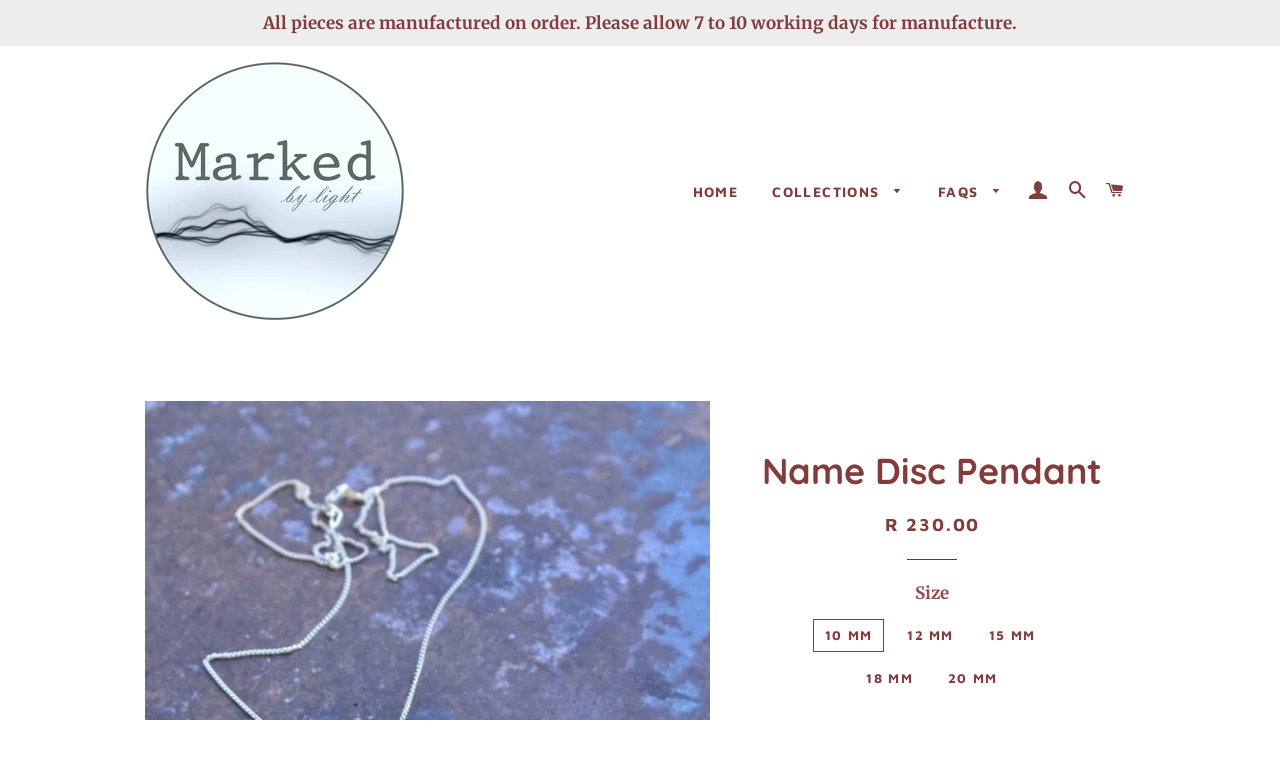

--- FILE ---
content_type: text/html; charset=utf-8
request_url: https://markedbylight.co.za/products/name-disc-pendant
body_size: 20680
content:
<!doctype html>
<html class="no-js" lang="en">
<head>

  <!-- Basic page needs ================================================== -->
  <meta charset="utf-8">
  <meta http-equiv="X-UA-Compatible" content="IE=edge,chrome=1">

  

  <!-- Title and description ================================================== -->
  <title>
  Name Disc Pendant &ndash; Marked by Light
  </title>

  
  <meta name="description" content="Silver disc with name engraved in the font of your choice. Please enter the name as well as your choice of font in the notes in your cart before checking out. This pendant is available on its own or with a 45 cm curb or belcher chain included.">
  

  <!-- Helpers ================================================== -->
  <!-- /snippets/social-meta-tags.liquid -->




<meta property="og:site_name" content="Marked by Light">
<meta property="og:url" content="https://markedbylight.co.za/products/name-disc-pendant">
<meta property="og:title" content="Name Disc Pendant">
<meta property="og:type" content="product">
<meta property="og:description" content="Silver disc with name engraved in the font of your choice. Please enter the name as well as your choice of font in the notes in your cart before checking out. This pendant is available on its own or with a 45 cm curb or belcher chain included.">

  <meta property="og:price:amount" content="230.00">
  <meta property="og:price:currency" content="ZAR">

<meta property="og:image" content="http://markedbylight.co.za/cdn/shop/products/DSC_0002_1_1200x1200.jpg?v=1633775377"><meta property="og:image" content="http://markedbylight.co.za/cdn/shop/products/20190308-150212_1200x1200.jpg?v=1553711760"><meta property="og:image" content="http://markedbylight.co.za/cdn/shop/products/Font_1_Behind_64e8bdf3-b432-4bef-b267-8ada84169392_1200x1200.jpg?v=1553711760">
<meta property="og:image:secure_url" content="https://markedbylight.co.za/cdn/shop/products/DSC_0002_1_1200x1200.jpg?v=1633775377"><meta property="og:image:secure_url" content="https://markedbylight.co.za/cdn/shop/products/20190308-150212_1200x1200.jpg?v=1553711760"><meta property="og:image:secure_url" content="https://markedbylight.co.za/cdn/shop/products/Font_1_Behind_64e8bdf3-b432-4bef-b267-8ada84169392_1200x1200.jpg?v=1553711760">


<meta name="twitter:card" content="summary_large_image">
<meta name="twitter:title" content="Name Disc Pendant">
<meta name="twitter:description" content="Silver disc with name engraved in the font of your choice. Please enter the name as well as your choice of font in the notes in your cart before checking out. This pendant is available on its own or with a 45 cm curb or belcher chain included.">

  <link rel="canonical" href="https://markedbylight.co.za/products/name-disc-pendant">
  <meta name="viewport" content="width=device-width,initial-scale=1,shrink-to-fit=no">
  <meta name="theme-color" content="#944e4e">

  <!-- CSS ================================================== -->
  <link href="//markedbylight.co.za/cdn/shop/t/3/assets/timber.scss.css?v=102023041625678057551759259243" rel="stylesheet" type="text/css" media="all" />
  <link href="//markedbylight.co.za/cdn/shop/t/3/assets/theme.scss.css?v=62552296673320259961759259243" rel="stylesheet" type="text/css" media="all" />

  <!-- Sections ================================================== -->
  <script>
    window.theme = window.theme || {};
    theme.strings = {
      zoomClose: "Close (Esc)",
      zoomPrev: "Previous (Left arrow key)",
      zoomNext: "Next (Right arrow key)",
      moneyFormat: "R {{amount}}",
      addressError: "Error looking up that address",
      addressNoResults: "No results for that address",
      addressQueryLimit: "You have exceeded the Google API usage limit. Consider upgrading to a \u003ca href=\"https:\/\/developers.google.com\/maps\/premium\/usage-limits\"\u003ePremium Plan\u003c\/a\u003e.",
      authError: "There was a problem authenticating your Google Maps account.",
      cartEmpty: "Your cart is currently empty.",
      cartCookie: "Enable cookies to use the shopping cart",
      cartSavings: "You're saving [savings]"
    };
    theme.settings = {
      cartType: "drawer",
      gridType: "collage"
    };
  </script>

  <script src="//markedbylight.co.za/cdn/shop/t/3/assets/jquery-2.2.3.min.js?v=58211863146907186831553454570" type="text/javascript"></script>

  <script src="//markedbylight.co.za/cdn/shop/t/3/assets/lazysizes.min.js?v=37531750901115495291553454570" async="async"></script>

  <script src="//markedbylight.co.za/cdn/shop/t/3/assets/theme.js?v=98362683587980349501553454575" defer="defer"></script>

  <!-- Header hook for plugins ================================================== -->
  <script>window.performance && window.performance.mark && window.performance.mark('shopify.content_for_header.start');</script><meta name="google-site-verification" content="ueC67SO8yAncmPq5Wyhx3d8rAVKBdn9QbXZtYloXUR8">
<meta id="shopify-digital-wallet" name="shopify-digital-wallet" content="/5712773190/digital_wallets/dialog">
<link rel="alternate" type="application/json+oembed" href="https://markedbylight.co.za/products/name-disc-pendant.oembed">
<script async="async" src="/checkouts/internal/preloads.js?locale=en-ZA"></script>
<script id="shopify-features" type="application/json">{"accessToken":"404b5d8325b1d2689945b315a9659b55","betas":["rich-media-storefront-analytics"],"domain":"markedbylight.co.za","predictiveSearch":true,"shopId":5712773190,"locale":"en"}</script>
<script>var Shopify = Shopify || {};
Shopify.shop = "marked-by-light.myshopify.com";
Shopify.locale = "en";
Shopify.currency = {"active":"ZAR","rate":"1.0"};
Shopify.country = "ZA";
Shopify.theme = {"name":"Brooklyn","id":43691409478,"schema_name":"Brooklyn","schema_version":"12.0.2","theme_store_id":730,"role":"main"};
Shopify.theme.handle = "null";
Shopify.theme.style = {"id":null,"handle":null};
Shopify.cdnHost = "markedbylight.co.za/cdn";
Shopify.routes = Shopify.routes || {};
Shopify.routes.root = "/";</script>
<script type="module">!function(o){(o.Shopify=o.Shopify||{}).modules=!0}(window);</script>
<script>!function(o){function n(){var o=[];function n(){o.push(Array.prototype.slice.apply(arguments))}return n.q=o,n}var t=o.Shopify=o.Shopify||{};t.loadFeatures=n(),t.autoloadFeatures=n()}(window);</script>
<script id="shop-js-analytics" type="application/json">{"pageType":"product"}</script>
<script defer="defer" async type="module" src="//markedbylight.co.za/cdn/shopifycloud/shop-js/modules/v2/client.init-shop-cart-sync_C5BV16lS.en.esm.js"></script>
<script defer="defer" async type="module" src="//markedbylight.co.za/cdn/shopifycloud/shop-js/modules/v2/chunk.common_CygWptCX.esm.js"></script>
<script type="module">
  await import("//markedbylight.co.za/cdn/shopifycloud/shop-js/modules/v2/client.init-shop-cart-sync_C5BV16lS.en.esm.js");
await import("//markedbylight.co.za/cdn/shopifycloud/shop-js/modules/v2/chunk.common_CygWptCX.esm.js");

  window.Shopify.SignInWithShop?.initShopCartSync?.({"fedCMEnabled":true,"windoidEnabled":true});

</script>
<script id="__st">var __st={"a":5712773190,"offset":7200,"reqid":"0884746d-fdd3-476b-814c-5f83f3c5f624-1768691431","pageurl":"markedbylight.co.za\/products\/name-disc-pendant","u":"35569bd9ce82","p":"product","rtyp":"product","rid":1797220630598};</script>
<script>window.ShopifyPaypalV4VisibilityTracking = true;</script>
<script id="captcha-bootstrap">!function(){'use strict';const t='contact',e='account',n='new_comment',o=[[t,t],['blogs',n],['comments',n],[t,'customer']],c=[[e,'customer_login'],[e,'guest_login'],[e,'recover_customer_password'],[e,'create_customer']],r=t=>t.map((([t,e])=>`form[action*='/${t}']:not([data-nocaptcha='true']) input[name='form_type'][value='${e}']`)).join(','),a=t=>()=>t?[...document.querySelectorAll(t)].map((t=>t.form)):[];function s(){const t=[...o],e=r(t);return a(e)}const i='password',u='form_key',d=['recaptcha-v3-token','g-recaptcha-response','h-captcha-response',i],f=()=>{try{return window.sessionStorage}catch{return}},m='__shopify_v',_=t=>t.elements[u];function p(t,e,n=!1){try{const o=window.sessionStorage,c=JSON.parse(o.getItem(e)),{data:r}=function(t){const{data:e,action:n}=t;return t[m]||n?{data:e,action:n}:{data:t,action:n}}(c);for(const[e,n]of Object.entries(r))t.elements[e]&&(t.elements[e].value=n);n&&o.removeItem(e)}catch(o){console.error('form repopulation failed',{error:o})}}const l='form_type',E='cptcha';function T(t){t.dataset[E]=!0}const w=window,h=w.document,L='Shopify',v='ce_forms',y='captcha';let A=!1;((t,e)=>{const n=(g='f06e6c50-85a8-45c8-87d0-21a2b65856fe',I='https://cdn.shopify.com/shopifycloud/storefront-forms-hcaptcha/ce_storefront_forms_captcha_hcaptcha.v1.5.2.iife.js',D={infoText:'Protected by hCaptcha',privacyText:'Privacy',termsText:'Terms'},(t,e,n)=>{const o=w[L][v],c=o.bindForm;if(c)return c(t,g,e,D).then(n);var r;o.q.push([[t,g,e,D],n]),r=I,A||(h.body.append(Object.assign(h.createElement('script'),{id:'captcha-provider',async:!0,src:r})),A=!0)});var g,I,D;w[L]=w[L]||{},w[L][v]=w[L][v]||{},w[L][v].q=[],w[L][y]=w[L][y]||{},w[L][y].protect=function(t,e){n(t,void 0,e),T(t)},Object.freeze(w[L][y]),function(t,e,n,w,h,L){const[v,y,A,g]=function(t,e,n){const i=e?o:[],u=t?c:[],d=[...i,...u],f=r(d),m=r(i),_=r(d.filter((([t,e])=>n.includes(e))));return[a(f),a(m),a(_),s()]}(w,h,L),I=t=>{const e=t.target;return e instanceof HTMLFormElement?e:e&&e.form},D=t=>v().includes(t);t.addEventListener('submit',(t=>{const e=I(t);if(!e)return;const n=D(e)&&!e.dataset.hcaptchaBound&&!e.dataset.recaptchaBound,o=_(e),c=g().includes(e)&&(!o||!o.value);(n||c)&&t.preventDefault(),c&&!n&&(function(t){try{if(!f())return;!function(t){const e=f();if(!e)return;const n=_(t);if(!n)return;const o=n.value;o&&e.removeItem(o)}(t);const e=Array.from(Array(32),(()=>Math.random().toString(36)[2])).join('');!function(t,e){_(t)||t.append(Object.assign(document.createElement('input'),{type:'hidden',name:u})),t.elements[u].value=e}(t,e),function(t,e){const n=f();if(!n)return;const o=[...t.querySelectorAll(`input[type='${i}']`)].map((({name:t})=>t)),c=[...d,...o],r={};for(const[a,s]of new FormData(t).entries())c.includes(a)||(r[a]=s);n.setItem(e,JSON.stringify({[m]:1,action:t.action,data:r}))}(t,e)}catch(e){console.error('failed to persist form',e)}}(e),e.submit())}));const S=(t,e)=>{t&&!t.dataset[E]&&(n(t,e.some((e=>e===t))),T(t))};for(const o of['focusin','change'])t.addEventListener(o,(t=>{const e=I(t);D(e)&&S(e,y())}));const B=e.get('form_key'),M=e.get(l),P=B&&M;t.addEventListener('DOMContentLoaded',(()=>{const t=y();if(P)for(const e of t)e.elements[l].value===M&&p(e,B);[...new Set([...A(),...v().filter((t=>'true'===t.dataset.shopifyCaptcha))])].forEach((e=>S(e,t)))}))}(h,new URLSearchParams(w.location.search),n,t,e,['guest_login'])})(!0,!0)}();</script>
<script integrity="sha256-4kQ18oKyAcykRKYeNunJcIwy7WH5gtpwJnB7kiuLZ1E=" data-source-attribution="shopify.loadfeatures" defer="defer" src="//markedbylight.co.za/cdn/shopifycloud/storefront/assets/storefront/load_feature-a0a9edcb.js" crossorigin="anonymous"></script>
<script data-source-attribution="shopify.dynamic_checkout.dynamic.init">var Shopify=Shopify||{};Shopify.PaymentButton=Shopify.PaymentButton||{isStorefrontPortableWallets:!0,init:function(){window.Shopify.PaymentButton.init=function(){};var t=document.createElement("script");t.src="https://markedbylight.co.za/cdn/shopifycloud/portable-wallets/latest/portable-wallets.en.js",t.type="module",document.head.appendChild(t)}};
</script>
<script data-source-attribution="shopify.dynamic_checkout.buyer_consent">
  function portableWalletsHideBuyerConsent(e){var t=document.getElementById("shopify-buyer-consent"),n=document.getElementById("shopify-subscription-policy-button");t&&n&&(t.classList.add("hidden"),t.setAttribute("aria-hidden","true"),n.removeEventListener("click",e))}function portableWalletsShowBuyerConsent(e){var t=document.getElementById("shopify-buyer-consent"),n=document.getElementById("shopify-subscription-policy-button");t&&n&&(t.classList.remove("hidden"),t.removeAttribute("aria-hidden"),n.addEventListener("click",e))}window.Shopify?.PaymentButton&&(window.Shopify.PaymentButton.hideBuyerConsent=portableWalletsHideBuyerConsent,window.Shopify.PaymentButton.showBuyerConsent=portableWalletsShowBuyerConsent);
</script>
<script>
  function portableWalletsCleanup(e){e&&e.src&&console.error("Failed to load portable wallets script "+e.src);var t=document.querySelectorAll("shopify-accelerated-checkout .shopify-payment-button__skeleton, shopify-accelerated-checkout-cart .wallet-cart-button__skeleton"),e=document.getElementById("shopify-buyer-consent");for(let e=0;e<t.length;e++)t[e].remove();e&&e.remove()}function portableWalletsNotLoadedAsModule(e){e instanceof ErrorEvent&&"string"==typeof e.message&&e.message.includes("import.meta")&&"string"==typeof e.filename&&e.filename.includes("portable-wallets")&&(window.removeEventListener("error",portableWalletsNotLoadedAsModule),window.Shopify.PaymentButton.failedToLoad=e,"loading"===document.readyState?document.addEventListener("DOMContentLoaded",window.Shopify.PaymentButton.init):window.Shopify.PaymentButton.init())}window.addEventListener("error",portableWalletsNotLoadedAsModule);
</script>

<script type="module" src="https://markedbylight.co.za/cdn/shopifycloud/portable-wallets/latest/portable-wallets.en.js" onError="portableWalletsCleanup(this)" crossorigin="anonymous"></script>
<script nomodule>
  document.addEventListener("DOMContentLoaded", portableWalletsCleanup);
</script>

<link id="shopify-accelerated-checkout-styles" rel="stylesheet" media="screen" href="https://markedbylight.co.za/cdn/shopifycloud/portable-wallets/latest/accelerated-checkout-backwards-compat.css" crossorigin="anonymous">
<style id="shopify-accelerated-checkout-cart">
        #shopify-buyer-consent {
  margin-top: 1em;
  display: inline-block;
  width: 100%;
}

#shopify-buyer-consent.hidden {
  display: none;
}

#shopify-subscription-policy-button {
  background: none;
  border: none;
  padding: 0;
  text-decoration: underline;
  font-size: inherit;
  cursor: pointer;
}

#shopify-subscription-policy-button::before {
  box-shadow: none;
}

      </style>

<script>window.performance && window.performance.mark && window.performance.mark('shopify.content_for_header.end');</script>

  <script src="//markedbylight.co.za/cdn/shop/t/3/assets/modernizr.min.js?v=21391054748206432451553454570" type="text/javascript"></script>

  
  

<link href="https://monorail-edge.shopifysvc.com" rel="dns-prefetch">
<script>(function(){if ("sendBeacon" in navigator && "performance" in window) {try {var session_token_from_headers = performance.getEntriesByType('navigation')[0].serverTiming.find(x => x.name == '_s').description;} catch {var session_token_from_headers = undefined;}var session_cookie_matches = document.cookie.match(/_shopify_s=([^;]*)/);var session_token_from_cookie = session_cookie_matches && session_cookie_matches.length === 2 ? session_cookie_matches[1] : "";var session_token = session_token_from_headers || session_token_from_cookie || "";function handle_abandonment_event(e) {var entries = performance.getEntries().filter(function(entry) {return /monorail-edge.shopifysvc.com/.test(entry.name);});if (!window.abandonment_tracked && entries.length === 0) {window.abandonment_tracked = true;var currentMs = Date.now();var navigation_start = performance.timing.navigationStart;var payload = {shop_id: 5712773190,url: window.location.href,navigation_start,duration: currentMs - navigation_start,session_token,page_type: "product"};window.navigator.sendBeacon("https://monorail-edge.shopifysvc.com/v1/produce", JSON.stringify({schema_id: "online_store_buyer_site_abandonment/1.1",payload: payload,metadata: {event_created_at_ms: currentMs,event_sent_at_ms: currentMs}}));}}window.addEventListener('pagehide', handle_abandonment_event);}}());</script>
<script id="web-pixels-manager-setup">(function e(e,d,r,n,o){if(void 0===o&&(o={}),!Boolean(null===(a=null===(i=window.Shopify)||void 0===i?void 0:i.analytics)||void 0===a?void 0:a.replayQueue)){var i,a;window.Shopify=window.Shopify||{};var t=window.Shopify;t.analytics=t.analytics||{};var s=t.analytics;s.replayQueue=[],s.publish=function(e,d,r){return s.replayQueue.push([e,d,r]),!0};try{self.performance.mark("wpm:start")}catch(e){}var l=function(){var e={modern:/Edge?\/(1{2}[4-9]|1[2-9]\d|[2-9]\d{2}|\d{4,})\.\d+(\.\d+|)|Firefox\/(1{2}[4-9]|1[2-9]\d|[2-9]\d{2}|\d{4,})\.\d+(\.\d+|)|Chrom(ium|e)\/(9{2}|\d{3,})\.\d+(\.\d+|)|(Maci|X1{2}).+ Version\/(15\.\d+|(1[6-9]|[2-9]\d|\d{3,})\.\d+)([,.]\d+|)( \(\w+\)|)( Mobile\/\w+|) Safari\/|Chrome.+OPR\/(9{2}|\d{3,})\.\d+\.\d+|(CPU[ +]OS|iPhone[ +]OS|CPU[ +]iPhone|CPU IPhone OS|CPU iPad OS)[ +]+(15[._]\d+|(1[6-9]|[2-9]\d|\d{3,})[._]\d+)([._]\d+|)|Android:?[ /-](13[3-9]|1[4-9]\d|[2-9]\d{2}|\d{4,})(\.\d+|)(\.\d+|)|Android.+Firefox\/(13[5-9]|1[4-9]\d|[2-9]\d{2}|\d{4,})\.\d+(\.\d+|)|Android.+Chrom(ium|e)\/(13[3-9]|1[4-9]\d|[2-9]\d{2}|\d{4,})\.\d+(\.\d+|)|SamsungBrowser\/([2-9]\d|\d{3,})\.\d+/,legacy:/Edge?\/(1[6-9]|[2-9]\d|\d{3,})\.\d+(\.\d+|)|Firefox\/(5[4-9]|[6-9]\d|\d{3,})\.\d+(\.\d+|)|Chrom(ium|e)\/(5[1-9]|[6-9]\d|\d{3,})\.\d+(\.\d+|)([\d.]+$|.*Safari\/(?![\d.]+ Edge\/[\d.]+$))|(Maci|X1{2}).+ Version\/(10\.\d+|(1[1-9]|[2-9]\d|\d{3,})\.\d+)([,.]\d+|)( \(\w+\)|)( Mobile\/\w+|) Safari\/|Chrome.+OPR\/(3[89]|[4-9]\d|\d{3,})\.\d+\.\d+|(CPU[ +]OS|iPhone[ +]OS|CPU[ +]iPhone|CPU IPhone OS|CPU iPad OS)[ +]+(10[._]\d+|(1[1-9]|[2-9]\d|\d{3,})[._]\d+)([._]\d+|)|Android:?[ /-](13[3-9]|1[4-9]\d|[2-9]\d{2}|\d{4,})(\.\d+|)(\.\d+|)|Mobile Safari.+OPR\/([89]\d|\d{3,})\.\d+\.\d+|Android.+Firefox\/(13[5-9]|1[4-9]\d|[2-9]\d{2}|\d{4,})\.\d+(\.\d+|)|Android.+Chrom(ium|e)\/(13[3-9]|1[4-9]\d|[2-9]\d{2}|\d{4,})\.\d+(\.\d+|)|Android.+(UC? ?Browser|UCWEB|U3)[ /]?(15\.([5-9]|\d{2,})|(1[6-9]|[2-9]\d|\d{3,})\.\d+)\.\d+|SamsungBrowser\/(5\.\d+|([6-9]|\d{2,})\.\d+)|Android.+MQ{2}Browser\/(14(\.(9|\d{2,})|)|(1[5-9]|[2-9]\d|\d{3,})(\.\d+|))(\.\d+|)|K[Aa][Ii]OS\/(3\.\d+|([4-9]|\d{2,})\.\d+)(\.\d+|)/},d=e.modern,r=e.legacy,n=navigator.userAgent;return n.match(d)?"modern":n.match(r)?"legacy":"unknown"}(),u="modern"===l?"modern":"legacy",c=(null!=n?n:{modern:"",legacy:""})[u],f=function(e){return[e.baseUrl,"/wpm","/b",e.hashVersion,"modern"===e.buildTarget?"m":"l",".js"].join("")}({baseUrl:d,hashVersion:r,buildTarget:u}),m=function(e){var d=e.version,r=e.bundleTarget,n=e.surface,o=e.pageUrl,i=e.monorailEndpoint;return{emit:function(e){var a=e.status,t=e.errorMsg,s=(new Date).getTime(),l=JSON.stringify({metadata:{event_sent_at_ms:s},events:[{schema_id:"web_pixels_manager_load/3.1",payload:{version:d,bundle_target:r,page_url:o,status:a,surface:n,error_msg:t},metadata:{event_created_at_ms:s}}]});if(!i)return console&&console.warn&&console.warn("[Web Pixels Manager] No Monorail endpoint provided, skipping logging."),!1;try{return self.navigator.sendBeacon.bind(self.navigator)(i,l)}catch(e){}var u=new XMLHttpRequest;try{return u.open("POST",i,!0),u.setRequestHeader("Content-Type","text/plain"),u.send(l),!0}catch(e){return console&&console.warn&&console.warn("[Web Pixels Manager] Got an unhandled error while logging to Monorail."),!1}}}}({version:r,bundleTarget:l,surface:e.surface,pageUrl:self.location.href,monorailEndpoint:e.monorailEndpoint});try{o.browserTarget=l,function(e){var d=e.src,r=e.async,n=void 0===r||r,o=e.onload,i=e.onerror,a=e.sri,t=e.scriptDataAttributes,s=void 0===t?{}:t,l=document.createElement("script"),u=document.querySelector("head"),c=document.querySelector("body");if(l.async=n,l.src=d,a&&(l.integrity=a,l.crossOrigin="anonymous"),s)for(var f in s)if(Object.prototype.hasOwnProperty.call(s,f))try{l.dataset[f]=s[f]}catch(e){}if(o&&l.addEventListener("load",o),i&&l.addEventListener("error",i),u)u.appendChild(l);else{if(!c)throw new Error("Did not find a head or body element to append the script");c.appendChild(l)}}({src:f,async:!0,onload:function(){if(!function(){var e,d;return Boolean(null===(d=null===(e=window.Shopify)||void 0===e?void 0:e.analytics)||void 0===d?void 0:d.initialized)}()){var d=window.webPixelsManager.init(e)||void 0;if(d){var r=window.Shopify.analytics;r.replayQueue.forEach((function(e){var r=e[0],n=e[1],o=e[2];d.publishCustomEvent(r,n,o)})),r.replayQueue=[],r.publish=d.publishCustomEvent,r.visitor=d.visitor,r.initialized=!0}}},onerror:function(){return m.emit({status:"failed",errorMsg:"".concat(f," has failed to load")})},sri:function(e){var d=/^sha384-[A-Za-z0-9+/=]+$/;return"string"==typeof e&&d.test(e)}(c)?c:"",scriptDataAttributes:o}),m.emit({status:"loading"})}catch(e){m.emit({status:"failed",errorMsg:(null==e?void 0:e.message)||"Unknown error"})}}})({shopId: 5712773190,storefrontBaseUrl: "https://markedbylight.co.za",extensionsBaseUrl: "https://extensions.shopifycdn.com/cdn/shopifycloud/web-pixels-manager",monorailEndpoint: "https://monorail-edge.shopifysvc.com/unstable/produce_batch",surface: "storefront-renderer",enabledBetaFlags: ["2dca8a86"],webPixelsConfigList: [{"id":"557088943","configuration":"{\"config\":\"{\\\"pixel_id\\\":\\\"G-DYM2J58HH3\\\",\\\"target_country\\\":\\\"ZA\\\",\\\"gtag_events\\\":[{\\\"type\\\":\\\"search\\\",\\\"action_label\\\":\\\"G-DYM2J58HH3\\\"},{\\\"type\\\":\\\"begin_checkout\\\",\\\"action_label\\\":\\\"G-DYM2J58HH3\\\"},{\\\"type\\\":\\\"view_item\\\",\\\"action_label\\\":[\\\"G-DYM2J58HH3\\\",\\\"MC-1F716WJSSN\\\"]},{\\\"type\\\":\\\"purchase\\\",\\\"action_label\\\":[\\\"G-DYM2J58HH3\\\",\\\"MC-1F716WJSSN\\\"]},{\\\"type\\\":\\\"page_view\\\",\\\"action_label\\\":[\\\"G-DYM2J58HH3\\\",\\\"MC-1F716WJSSN\\\"]},{\\\"type\\\":\\\"add_payment_info\\\",\\\"action_label\\\":\\\"G-DYM2J58HH3\\\"},{\\\"type\\\":\\\"add_to_cart\\\",\\\"action_label\\\":\\\"G-DYM2J58HH3\\\"}],\\\"enable_monitoring_mode\\\":false}\"}","eventPayloadVersion":"v1","runtimeContext":"OPEN","scriptVersion":"b2a88bafab3e21179ed38636efcd8a93","type":"APP","apiClientId":1780363,"privacyPurposes":[],"dataSharingAdjustments":{"protectedCustomerApprovalScopes":["read_customer_address","read_customer_email","read_customer_name","read_customer_personal_data","read_customer_phone"]}},{"id":"264077487","configuration":"{\"pixel_id\":\"208393836629505\",\"pixel_type\":\"facebook_pixel\",\"metaapp_system_user_token\":\"-\"}","eventPayloadVersion":"v1","runtimeContext":"OPEN","scriptVersion":"ca16bc87fe92b6042fbaa3acc2fbdaa6","type":"APP","apiClientId":2329312,"privacyPurposes":["ANALYTICS","MARKETING","SALE_OF_DATA"],"dataSharingAdjustments":{"protectedCustomerApprovalScopes":["read_customer_address","read_customer_email","read_customer_name","read_customer_personal_data","read_customer_phone"]}},{"id":"shopify-app-pixel","configuration":"{}","eventPayloadVersion":"v1","runtimeContext":"STRICT","scriptVersion":"0450","apiClientId":"shopify-pixel","type":"APP","privacyPurposes":["ANALYTICS","MARKETING"]},{"id":"shopify-custom-pixel","eventPayloadVersion":"v1","runtimeContext":"LAX","scriptVersion":"0450","apiClientId":"shopify-pixel","type":"CUSTOM","privacyPurposes":["ANALYTICS","MARKETING"]}],isMerchantRequest: false,initData: {"shop":{"name":"Marked by Light","paymentSettings":{"currencyCode":"ZAR"},"myshopifyDomain":"marked-by-light.myshopify.com","countryCode":"ZA","storefrontUrl":"https:\/\/markedbylight.co.za"},"customer":null,"cart":null,"checkout":null,"productVariants":[{"price":{"amount":230.0,"currencyCode":"ZAR"},"product":{"title":"Name Disc Pendant","vendor":"Marked by Light","id":"1797220630598","untranslatedTitle":"Name Disc Pendant","url":"\/products\/name-disc-pendant","type":"Pendant"},"id":"29531534295110","image":{"src":"\/\/markedbylight.co.za\/cdn\/shop\/products\/DSC_0002_1.jpg?v=1633775377"},"sku":"","title":"10 mm \/ None","untranslatedTitle":"10 mm \/ None"},{"price":{"amount":370.0,"currencyCode":"ZAR"},"product":{"title":"Name Disc Pendant","vendor":"Marked by Light","id":"1797220630598","untranslatedTitle":"Name Disc Pendant","url":"\/products\/name-disc-pendant","type":"Pendant"},"id":"29531535212614","image":{"src":"\/\/markedbylight.co.za\/cdn\/shop\/products\/DSC_0002_1.jpg?v=1633775377"},"sku":"","title":"10 mm \/ Curb","untranslatedTitle":"10 mm \/ Curb"},{"price":{"amount":390.0,"currencyCode":"ZAR"},"product":{"title":"Name Disc Pendant","vendor":"Marked by Light","id":"1797220630598","untranslatedTitle":"Name Disc Pendant","url":"\/products\/name-disc-pendant","type":"Pendant"},"id":"37273718489263","image":{"src":"\/\/markedbylight.co.za\/cdn\/shop\/products\/DSC_0002_1.jpg?v=1633775377"},"sku":"","title":"10 mm \/ Oval Rolo","untranslatedTitle":"10 mm \/ Oval Rolo"},{"price":{"amount":450.0,"currencyCode":"ZAR"},"product":{"title":"Name Disc Pendant","vendor":"Marked by Light","id":"1797220630598","untranslatedTitle":"Name Disc Pendant","url":"\/products\/name-disc-pendant","type":"Pendant"},"id":"29531537932358","image":{"src":"\/\/markedbylight.co.za\/cdn\/shop\/products\/DSC_0002_1.jpg?v=1633775377"},"sku":"","title":"10 mm \/ Belcher","untranslatedTitle":"10 mm \/ Belcher"},{"price":{"amount":280.0,"currencyCode":"ZAR"},"product":{"title":"Name Disc Pendant","vendor":"Marked by Light","id":"1797220630598","untranslatedTitle":"Name Disc Pendant","url":"\/products\/name-disc-pendant","type":"Pendant"},"id":"29531541536838","image":{"src":"\/\/markedbylight.co.za\/cdn\/shop\/products\/DSC_0002_1.jpg?v=1633775377"},"sku":"","title":"12 mm \/ None","untranslatedTitle":"12 mm \/ None"},{"price":{"amount":420.0,"currencyCode":"ZAR"},"product":{"title":"Name Disc Pendant","vendor":"Marked by Light","id":"1797220630598","untranslatedTitle":"Name Disc Pendant","url":"\/products\/name-disc-pendant","type":"Pendant"},"id":"29531540127814","image":{"src":"\/\/markedbylight.co.za\/cdn\/shop\/products\/DSC_0002_1.jpg?v=1633775377"},"sku":"","title":"12 mm \/ Curb","untranslatedTitle":"12 mm \/ Curb"},{"price":{"amount":440.0,"currencyCode":"ZAR"},"product":{"title":"Name Disc Pendant","vendor":"Marked by Light","id":"1797220630598","untranslatedTitle":"Name Disc Pendant","url":"\/products\/name-disc-pendant","type":"Pendant"},"id":"37273718522031","image":{"src":"\/\/markedbylight.co.za\/cdn\/shop\/products\/DSC_0002_1.jpg?v=1633775377"},"sku":"","title":"12 mm \/ Oval Rolo","untranslatedTitle":"12 mm \/ Oval Rolo"},{"price":{"amount":500.0,"currencyCode":"ZAR"},"product":{"title":"Name Disc Pendant","vendor":"Marked by Light","id":"1797220630598","untranslatedTitle":"Name Disc Pendant","url":"\/products\/name-disc-pendant","type":"Pendant"},"id":"29531539308614","image":{"src":"\/\/markedbylight.co.za\/cdn\/shop\/products\/DSC_0002_1.jpg?v=1633775377"},"sku":"","title":"12 mm \/ Belcher","untranslatedTitle":"12 mm \/ Belcher"},{"price":{"amount":350.0,"currencyCode":"ZAR"},"product":{"title":"Name Disc Pendant","vendor":"Marked by Light","id":"1797220630598","untranslatedTitle":"Name Disc Pendant","url":"\/products\/name-disc-pendant","type":"Pendant"},"id":"17787928772678","image":{"src":"\/\/markedbylight.co.za\/cdn\/shop\/products\/DSC_0002_1.jpg?v=1633775377"},"sku":"","title":"15 mm \/ None","untranslatedTitle":"15 mm \/ None"},{"price":{"amount":490.0,"currencyCode":"ZAR"},"product":{"title":"Name Disc Pendant","vendor":"Marked by Light","id":"1797220630598","untranslatedTitle":"Name Disc Pendant","url":"\/products\/name-disc-pendant","type":"Pendant"},"id":"17787928739910","image":{"src":"\/\/markedbylight.co.za\/cdn\/shop\/products\/DSC_0002_1.jpg?v=1633775377"},"sku":"","title":"15 mm \/ Curb","untranslatedTitle":"15 mm \/ Curb"},{"price":{"amount":510.0,"currencyCode":"ZAR"},"product":{"title":"Name Disc Pendant","vendor":"Marked by Light","id":"1797220630598","untranslatedTitle":"Name Disc Pendant","url":"\/products\/name-disc-pendant","type":"Pendant"},"id":"37273718554799","image":{"src":"\/\/markedbylight.co.za\/cdn\/shop\/products\/DSC_0002_1.jpg?v=1633775377"},"sku":"","title":"15 mm \/ Oval Rolo","untranslatedTitle":"15 mm \/ Oval Rolo"},{"price":{"amount":570.0,"currencyCode":"ZAR"},"product":{"title":"Name Disc Pendant","vendor":"Marked by Light","id":"1797220630598","untranslatedTitle":"Name Disc Pendant","url":"\/products\/name-disc-pendant","type":"Pendant"},"id":"20609860730950","image":{"src":"\/\/markedbylight.co.za\/cdn\/shop\/products\/DSC_0002_1.jpg?v=1633775377"},"sku":"","title":"15 mm \/ Belcher","untranslatedTitle":"15 mm \/ Belcher"},{"price":{"amount":410.0,"currencyCode":"ZAR"},"product":{"title":"Name Disc Pendant","vendor":"Marked by Light","id":"1797220630598","untranslatedTitle":"Name Disc Pendant","url":"\/products\/name-disc-pendant","type":"Pendant"},"id":"17787928838214","image":{"src":"\/\/markedbylight.co.za\/cdn\/shop\/products\/DSC_0002_1.jpg?v=1633775377"},"sku":"","title":"18 mm \/ None","untranslatedTitle":"18 mm \/ None"},{"price":{"amount":550.0,"currencyCode":"ZAR"},"product":{"title":"Name Disc Pendant","vendor":"Marked by Light","id":"1797220630598","untranslatedTitle":"Name Disc Pendant","url":"\/products\/name-disc-pendant","type":"Pendant"},"id":"17787928805446","image":{"src":"\/\/markedbylight.co.za\/cdn\/shop\/products\/DSC_0002_1.jpg?v=1633775377"},"sku":"","title":"18 mm \/ Curb","untranslatedTitle":"18 mm \/ Curb"},{"price":{"amount":570.0,"currencyCode":"ZAR"},"product":{"title":"Name Disc Pendant","vendor":"Marked by Light","id":"1797220630598","untranslatedTitle":"Name Disc Pendant","url":"\/products\/name-disc-pendant","type":"Pendant"},"id":"37273718587567","image":{"src":"\/\/markedbylight.co.za\/cdn\/shop\/products\/DSC_0002_1.jpg?v=1633775377"},"sku":"","title":"18 mm \/ Oval Rolo","untranslatedTitle":"18 mm \/ Oval Rolo"},{"price":{"amount":630.0,"currencyCode":"ZAR"},"product":{"title":"Name Disc Pendant","vendor":"Marked by Light","id":"1797220630598","untranslatedTitle":"Name Disc Pendant","url":"\/products\/name-disc-pendant","type":"Pendant"},"id":"20609868169286","image":{"src":"\/\/markedbylight.co.za\/cdn\/shop\/products\/DSC_0002_1.jpg?v=1633775377"},"sku":"","title":"18 mm \/ Belcher","untranslatedTitle":"18 mm \/ Belcher"},{"price":{"amount":510.0,"currencyCode":"ZAR"},"product":{"title":"Name Disc Pendant","vendor":"Marked by Light","id":"1797220630598","untranslatedTitle":"Name Disc Pendant","url":"\/products\/name-disc-pendant","type":"Pendant"},"id":"17787928903750","image":{"src":"\/\/markedbylight.co.za\/cdn\/shop\/products\/DSC_0002_1.jpg?v=1633775377"},"sku":"","title":"20 mm \/ None","untranslatedTitle":"20 mm \/ None"},{"price":{"amount":650.0,"currencyCode":"ZAR"},"product":{"title":"Name Disc Pendant","vendor":"Marked by Light","id":"1797220630598","untranslatedTitle":"Name Disc Pendant","url":"\/products\/name-disc-pendant","type":"Pendant"},"id":"17787928870982","image":{"src":"\/\/markedbylight.co.za\/cdn\/shop\/products\/DSC_0002_1.jpg?v=1633775377"},"sku":"","title":"20 mm \/ Curb","untranslatedTitle":"20 mm \/ Curb"},{"price":{"amount":670.0,"currencyCode":"ZAR"},"product":{"title":"Name Disc Pendant","vendor":"Marked by Light","id":"1797220630598","untranslatedTitle":"Name Disc Pendant","url":"\/products\/name-disc-pendant","type":"Pendant"},"id":"37273718620335","image":{"src":"\/\/markedbylight.co.za\/cdn\/shop\/products\/DSC_0002_1.jpg?v=1633775377"},"sku":"","title":"20 mm \/ Oval Rolo","untranslatedTitle":"20 mm \/ Oval Rolo"},{"price":{"amount":730.0,"currencyCode":"ZAR"},"product":{"title":"Name Disc Pendant","vendor":"Marked by Light","id":"1797220630598","untranslatedTitle":"Name Disc Pendant","url":"\/products\/name-disc-pendant","type":"Pendant"},"id":"20609873215558","image":{"src":"\/\/markedbylight.co.za\/cdn\/shop\/products\/DSC_0002_1.jpg?v=1633775377"},"sku":"","title":"20 mm \/ Belcher","untranslatedTitle":"20 mm \/ Belcher"}],"purchasingCompany":null},},"https://markedbylight.co.za/cdn","fcfee988w5aeb613cpc8e4bc33m6693e112",{"modern":"","legacy":""},{"shopId":"5712773190","storefrontBaseUrl":"https:\/\/markedbylight.co.za","extensionBaseUrl":"https:\/\/extensions.shopifycdn.com\/cdn\/shopifycloud\/web-pixels-manager","surface":"storefront-renderer","enabledBetaFlags":"[\"2dca8a86\"]","isMerchantRequest":"false","hashVersion":"fcfee988w5aeb613cpc8e4bc33m6693e112","publish":"custom","events":"[[\"page_viewed\",{}],[\"product_viewed\",{\"productVariant\":{\"price\":{\"amount\":230.0,\"currencyCode\":\"ZAR\"},\"product\":{\"title\":\"Name Disc Pendant\",\"vendor\":\"Marked by Light\",\"id\":\"1797220630598\",\"untranslatedTitle\":\"Name Disc Pendant\",\"url\":\"\/products\/name-disc-pendant\",\"type\":\"Pendant\"},\"id\":\"29531534295110\",\"image\":{\"src\":\"\/\/markedbylight.co.za\/cdn\/shop\/products\/DSC_0002_1.jpg?v=1633775377\"},\"sku\":\"\",\"title\":\"10 mm \/ None\",\"untranslatedTitle\":\"10 mm \/ None\"}}]]"});</script><script>
  window.ShopifyAnalytics = window.ShopifyAnalytics || {};
  window.ShopifyAnalytics.meta = window.ShopifyAnalytics.meta || {};
  window.ShopifyAnalytics.meta.currency = 'ZAR';
  var meta = {"product":{"id":1797220630598,"gid":"gid:\/\/shopify\/Product\/1797220630598","vendor":"Marked by Light","type":"Pendant","handle":"name-disc-pendant","variants":[{"id":29531534295110,"price":23000,"name":"Name Disc Pendant - 10 mm \/ None","public_title":"10 mm \/ None","sku":""},{"id":29531535212614,"price":37000,"name":"Name Disc Pendant - 10 mm \/ Curb","public_title":"10 mm \/ Curb","sku":""},{"id":37273718489263,"price":39000,"name":"Name Disc Pendant - 10 mm \/ Oval Rolo","public_title":"10 mm \/ Oval Rolo","sku":""},{"id":29531537932358,"price":45000,"name":"Name Disc Pendant - 10 mm \/ Belcher","public_title":"10 mm \/ Belcher","sku":""},{"id":29531541536838,"price":28000,"name":"Name Disc Pendant - 12 mm \/ None","public_title":"12 mm \/ None","sku":""},{"id":29531540127814,"price":42000,"name":"Name Disc Pendant - 12 mm \/ Curb","public_title":"12 mm \/ Curb","sku":""},{"id":37273718522031,"price":44000,"name":"Name Disc Pendant - 12 mm \/ Oval Rolo","public_title":"12 mm \/ Oval Rolo","sku":""},{"id":29531539308614,"price":50000,"name":"Name Disc Pendant - 12 mm \/ Belcher","public_title":"12 mm \/ Belcher","sku":""},{"id":17787928772678,"price":35000,"name":"Name Disc Pendant - 15 mm \/ None","public_title":"15 mm \/ None","sku":""},{"id":17787928739910,"price":49000,"name":"Name Disc Pendant - 15 mm \/ Curb","public_title":"15 mm \/ Curb","sku":""},{"id":37273718554799,"price":51000,"name":"Name Disc Pendant - 15 mm \/ Oval Rolo","public_title":"15 mm \/ Oval Rolo","sku":""},{"id":20609860730950,"price":57000,"name":"Name Disc Pendant - 15 mm \/ Belcher","public_title":"15 mm \/ Belcher","sku":""},{"id":17787928838214,"price":41000,"name":"Name Disc Pendant - 18 mm \/ None","public_title":"18 mm \/ None","sku":""},{"id":17787928805446,"price":55000,"name":"Name Disc Pendant - 18 mm \/ Curb","public_title":"18 mm \/ Curb","sku":""},{"id":37273718587567,"price":57000,"name":"Name Disc Pendant - 18 mm \/ Oval Rolo","public_title":"18 mm \/ Oval Rolo","sku":""},{"id":20609868169286,"price":63000,"name":"Name Disc Pendant - 18 mm \/ Belcher","public_title":"18 mm \/ Belcher","sku":""},{"id":17787928903750,"price":51000,"name":"Name Disc Pendant - 20 mm \/ None","public_title":"20 mm \/ None","sku":""},{"id":17787928870982,"price":65000,"name":"Name Disc Pendant - 20 mm \/ Curb","public_title":"20 mm \/ Curb","sku":""},{"id":37273718620335,"price":67000,"name":"Name Disc Pendant - 20 mm \/ Oval Rolo","public_title":"20 mm \/ Oval Rolo","sku":""},{"id":20609873215558,"price":73000,"name":"Name Disc Pendant - 20 mm \/ Belcher","public_title":"20 mm \/ Belcher","sku":""}],"remote":false},"page":{"pageType":"product","resourceType":"product","resourceId":1797220630598,"requestId":"0884746d-fdd3-476b-814c-5f83f3c5f624-1768691431"}};
  for (var attr in meta) {
    window.ShopifyAnalytics.meta[attr] = meta[attr];
  }
</script>
<script class="analytics">
  (function () {
    var customDocumentWrite = function(content) {
      var jquery = null;

      if (window.jQuery) {
        jquery = window.jQuery;
      } else if (window.Checkout && window.Checkout.$) {
        jquery = window.Checkout.$;
      }

      if (jquery) {
        jquery('body').append(content);
      }
    };

    var hasLoggedConversion = function(token) {
      if (token) {
        return document.cookie.indexOf('loggedConversion=' + token) !== -1;
      }
      return false;
    }

    var setCookieIfConversion = function(token) {
      if (token) {
        var twoMonthsFromNow = new Date(Date.now());
        twoMonthsFromNow.setMonth(twoMonthsFromNow.getMonth() + 2);

        document.cookie = 'loggedConversion=' + token + '; expires=' + twoMonthsFromNow;
      }
    }

    var trekkie = window.ShopifyAnalytics.lib = window.trekkie = window.trekkie || [];
    if (trekkie.integrations) {
      return;
    }
    trekkie.methods = [
      'identify',
      'page',
      'ready',
      'track',
      'trackForm',
      'trackLink'
    ];
    trekkie.factory = function(method) {
      return function() {
        var args = Array.prototype.slice.call(arguments);
        args.unshift(method);
        trekkie.push(args);
        return trekkie;
      };
    };
    for (var i = 0; i < trekkie.methods.length; i++) {
      var key = trekkie.methods[i];
      trekkie[key] = trekkie.factory(key);
    }
    trekkie.load = function(config) {
      trekkie.config = config || {};
      trekkie.config.initialDocumentCookie = document.cookie;
      var first = document.getElementsByTagName('script')[0];
      var script = document.createElement('script');
      script.type = 'text/javascript';
      script.onerror = function(e) {
        var scriptFallback = document.createElement('script');
        scriptFallback.type = 'text/javascript';
        scriptFallback.onerror = function(error) {
                var Monorail = {
      produce: function produce(monorailDomain, schemaId, payload) {
        var currentMs = new Date().getTime();
        var event = {
          schema_id: schemaId,
          payload: payload,
          metadata: {
            event_created_at_ms: currentMs,
            event_sent_at_ms: currentMs
          }
        };
        return Monorail.sendRequest("https://" + monorailDomain + "/v1/produce", JSON.stringify(event));
      },
      sendRequest: function sendRequest(endpointUrl, payload) {
        // Try the sendBeacon API
        if (window && window.navigator && typeof window.navigator.sendBeacon === 'function' && typeof window.Blob === 'function' && !Monorail.isIos12()) {
          var blobData = new window.Blob([payload], {
            type: 'text/plain'
          });

          if (window.navigator.sendBeacon(endpointUrl, blobData)) {
            return true;
          } // sendBeacon was not successful

        } // XHR beacon

        var xhr = new XMLHttpRequest();

        try {
          xhr.open('POST', endpointUrl);
          xhr.setRequestHeader('Content-Type', 'text/plain');
          xhr.send(payload);
        } catch (e) {
          console.log(e);
        }

        return false;
      },
      isIos12: function isIos12() {
        return window.navigator.userAgent.lastIndexOf('iPhone; CPU iPhone OS 12_') !== -1 || window.navigator.userAgent.lastIndexOf('iPad; CPU OS 12_') !== -1;
      }
    };
    Monorail.produce('monorail-edge.shopifysvc.com',
      'trekkie_storefront_load_errors/1.1',
      {shop_id: 5712773190,
      theme_id: 43691409478,
      app_name: "storefront",
      context_url: window.location.href,
      source_url: "//markedbylight.co.za/cdn/s/trekkie.storefront.cd680fe47e6c39ca5d5df5f0a32d569bc48c0f27.min.js"});

        };
        scriptFallback.async = true;
        scriptFallback.src = '//markedbylight.co.za/cdn/s/trekkie.storefront.cd680fe47e6c39ca5d5df5f0a32d569bc48c0f27.min.js';
        first.parentNode.insertBefore(scriptFallback, first);
      };
      script.async = true;
      script.src = '//markedbylight.co.za/cdn/s/trekkie.storefront.cd680fe47e6c39ca5d5df5f0a32d569bc48c0f27.min.js';
      first.parentNode.insertBefore(script, first);
    };
    trekkie.load(
      {"Trekkie":{"appName":"storefront","development":false,"defaultAttributes":{"shopId":5712773190,"isMerchantRequest":null,"themeId":43691409478,"themeCityHash":"6593709226297425917","contentLanguage":"en","currency":"ZAR","eventMetadataId":"d79a406c-dd3b-48a7-b2cc-90507e31d0dc"},"isServerSideCookieWritingEnabled":true,"monorailRegion":"shop_domain","enabledBetaFlags":["65f19447"]},"Session Attribution":{},"S2S":{"facebookCapiEnabled":true,"source":"trekkie-storefront-renderer","apiClientId":580111}}
    );

    var loaded = false;
    trekkie.ready(function() {
      if (loaded) return;
      loaded = true;

      window.ShopifyAnalytics.lib = window.trekkie;

      var originalDocumentWrite = document.write;
      document.write = customDocumentWrite;
      try { window.ShopifyAnalytics.merchantGoogleAnalytics.call(this); } catch(error) {};
      document.write = originalDocumentWrite;

      window.ShopifyAnalytics.lib.page(null,{"pageType":"product","resourceType":"product","resourceId":1797220630598,"requestId":"0884746d-fdd3-476b-814c-5f83f3c5f624-1768691431","shopifyEmitted":true});

      var match = window.location.pathname.match(/checkouts\/(.+)\/(thank_you|post_purchase)/)
      var token = match? match[1]: undefined;
      if (!hasLoggedConversion(token)) {
        setCookieIfConversion(token);
        window.ShopifyAnalytics.lib.track("Viewed Product",{"currency":"ZAR","variantId":29531534295110,"productId":1797220630598,"productGid":"gid:\/\/shopify\/Product\/1797220630598","name":"Name Disc Pendant - 10 mm \/ None","price":"230.00","sku":"","brand":"Marked by Light","variant":"10 mm \/ None","category":"Pendant","nonInteraction":true,"remote":false},undefined,undefined,{"shopifyEmitted":true});
      window.ShopifyAnalytics.lib.track("monorail:\/\/trekkie_storefront_viewed_product\/1.1",{"currency":"ZAR","variantId":29531534295110,"productId":1797220630598,"productGid":"gid:\/\/shopify\/Product\/1797220630598","name":"Name Disc Pendant - 10 mm \/ None","price":"230.00","sku":"","brand":"Marked by Light","variant":"10 mm \/ None","category":"Pendant","nonInteraction":true,"remote":false,"referer":"https:\/\/markedbylight.co.za\/products\/name-disc-pendant"});
      }
    });


        var eventsListenerScript = document.createElement('script');
        eventsListenerScript.async = true;
        eventsListenerScript.src = "//markedbylight.co.za/cdn/shopifycloud/storefront/assets/shop_events_listener-3da45d37.js";
        document.getElementsByTagName('head')[0].appendChild(eventsListenerScript);

})();</script>
  <script>
  if (!window.ga || (window.ga && typeof window.ga !== 'function')) {
    window.ga = function ga() {
      (window.ga.q = window.ga.q || []).push(arguments);
      if (window.Shopify && window.Shopify.analytics && typeof window.Shopify.analytics.publish === 'function') {
        window.Shopify.analytics.publish("ga_stub_called", {}, {sendTo: "google_osp_migration"});
      }
      console.error("Shopify's Google Analytics stub called with:", Array.from(arguments), "\nSee https://help.shopify.com/manual/promoting-marketing/pixels/pixel-migration#google for more information.");
    };
    if (window.Shopify && window.Shopify.analytics && typeof window.Shopify.analytics.publish === 'function') {
      window.Shopify.analytics.publish("ga_stub_initialized", {}, {sendTo: "google_osp_migration"});
    }
  }
</script>
<script
  defer
  src="https://markedbylight.co.za/cdn/shopifycloud/perf-kit/shopify-perf-kit-3.0.4.min.js"
  data-application="storefront-renderer"
  data-shop-id="5712773190"
  data-render-region="gcp-us-central1"
  data-page-type="product"
  data-theme-instance-id="43691409478"
  data-theme-name="Brooklyn"
  data-theme-version="12.0.2"
  data-monorail-region="shop_domain"
  data-resource-timing-sampling-rate="10"
  data-shs="true"
  data-shs-beacon="true"
  data-shs-export-with-fetch="true"
  data-shs-logs-sample-rate="1"
  data-shs-beacon-endpoint="https://markedbylight.co.za/api/collect"
></script>
</head>


<body id="name-disc-pendant" class="template-product">

  <div id="shopify-section-header" class="shopify-section"><style>
  .site-header__logo img {
    max-width: 260px;
  }

  @media screen and (max-width: 768px) {
    .site-header__logo img {
      max-width: 100%;
    }
  }
</style>

<div data-section-id="header" data-section-type="header-section" data-template="product">
  <div id="NavDrawer" class="drawer drawer--left">
      <div class="drawer__inner drawer-left__inner">

    
      <!-- /snippets/search-bar.liquid -->





<form action="/search" method="get" class="input-group search-bar search-bar--drawer" role="search">
  
  <input type="search" name="q" value="" placeholder="Search our store" class="input-group-field" aria-label="Search our store">
  <span class="input-group-btn">
    <button type="submit" class="btn--secondary icon-fallback-text">
      <span class="icon icon-search" aria-hidden="true"></span>
      <span class="fallback-text">Search</span>
    </button>
  </span>
</form>

    

    <ul class="mobile-nav">
      
        

          <li class="mobile-nav__item">
            <a
              href="/"
              class="mobile-nav__link"
              >
                Home
            </a>
          </li>

        
      
        
          <li class="mobile-nav__item">
            <div class="mobile-nav__has-sublist">
              <a
                href="/collections"
                class="mobile-nav__link"
                id="Label-2"
                >Collections</a>
              <div class="mobile-nav__toggle">
                <button type="button" class="mobile-nav__toggle-btn icon-fallback-text" aria-controls="Linklist-2" aria-expanded="false">
                  <span class="icon-fallback-text mobile-nav__toggle-open">
                    <span class="icon icon-plus" aria-hidden="true"></span>
                    <span class="fallback-text">Expand submenu Collections</span>
                  </span>
                  <span class="icon-fallback-text mobile-nav__toggle-close">
                    <span class="icon icon-minus" aria-hidden="true"></span>
                    <span class="fallback-text">Collapse submenu Collections</span>
                  </span>
                </button>
              </div>
            </div>
            <ul class="mobile-nav__sublist" id="Linklist-2" aria-labelledby="Label-2" role="navigation">
              
              
                
                <li class="mobile-nav__item">
                  <a
                    href="/collections/bracelet-collection"
                    class="mobile-nav__link"
                    >
                      Bracelets
                  </a>
                </li>
                
              
                
                <li class="mobile-nav__item">
                  <div class="mobile-nav__has-sublist">
                    <a
                      href="/collections/pendants"
                      class="mobile-nav__link"
                      id="Label-2-2"
                      >
                        Pendants
                    </a>
                    <div class="mobile-nav__toggle">
                      <button type="button" class="mobile-nav__toggle-btn icon-fallback-text" aria-controls="Linklist-2-2" aria-expanded="false">
                        <span class="icon-fallback-text mobile-nav__toggle-open">
                          <span class="icon icon-plus" aria-hidden="true"></span>
                          <span class="fallback-text">Expand submenu Collections</span>
                        </span>
                        <span class="icon-fallback-text mobile-nav__toggle-close">
                          <span class="icon icon-minus" aria-hidden="true"></span>
                          <span class="fallback-text">Collapse submenu Collections</span>
                        </span>
                      </button>
                    </div>
                  </div>
                  <ul class="mobile-nav__sublist mobile-nav__subsublist" id="Linklist-2-2" aria-labelledby="Label-2-2" role="navigation">
                    
                      <li class="mobile-nav__item">
                        <a
                          href="/collections/pendants/Animal"
                          class="mobile-nav__link"
                          >
                            Animal pendants
                        </a>
                      </li>
                    
                      <li class="mobile-nav__item">
                        <a
                          href="/collections/pendants/Bird"
                          class="mobile-nav__link"
                          >
                            Bird Pendants
                        </a>
                      </li>
                    
                      <li class="mobile-nav__item">
                        <a
                          href="/collections/pendants/Mixed-metal"
                          class="mobile-nav__link"
                          >
                            Combination metal pendants
                        </a>
                      </li>
                    
                      <li class="mobile-nav__item">
                        <a
                          href="/collections/pendants/Faith"
                          class="mobile-nav__link"
                          >
                            Faith based pendants
                        </a>
                      </li>
                    
                      <li class="mobile-nav__item">
                        <a
                          href="/collections/pendants/Filigree"
                          class="mobile-nav__link"
                          >
                            Filigree Pendants
                        </a>
                      </li>
                    
                      <li class="mobile-nav__item">
                        <a
                          href="/collections/pendants/Floral"
                          class="mobile-nav__link"
                          >
                            Floral Pendants
                        </a>
                      </li>
                    
                      <li class="mobile-nav__item">
                        <a
                          href="/collections/pendants/Sport"
                          class="mobile-nav__link"
                          >
                            General Interest pendants
                        </a>
                      </li>
                    
                      <li class="mobile-nav__item">
                        <a
                          href="/collections/pendants/Geometric"
                          class="mobile-nav__link"
                          >
                            Geometric Pendants
                        </a>
                      </li>
                    
                      <li class="mobile-nav__item">
                        <a
                          href="/collections/pendants/Heritage"
                          class="mobile-nav__link"
                          >
                            Heritage Pendants
                        </a>
                      </li>
                    
                      <li class="mobile-nav__item">
                        <a
                          href="/collections/pendants/Insect"
                          class="mobile-nav__link"
                          >
                            Insect Pendants
                        </a>
                      </li>
                    
                      <li class="mobile-nav__item">
                        <a
                          href="/collections/pendants/Personalised"
                          class="mobile-nav__link"
                          >
                            Personalised Pendants
                        </a>
                      </li>
                    
                      <li class="mobile-nav__item">
                        <a
                          href="/collections/pendants/Plant-life"
                          class="mobile-nav__link"
                          >
                            Plant life pendants
                        </a>
                      </li>
                    
                  </ul>
                </li>
                
              
                
                <li class="mobile-nav__item">
                  <div class="mobile-nav__has-sublist">
                    <a
                      href="/collections/stud-earrings"
                      class="mobile-nav__link"
                      id="Label-2-3"
                      >
                        Stud earrings
                    </a>
                    <div class="mobile-nav__toggle">
                      <button type="button" class="mobile-nav__toggle-btn icon-fallback-text" aria-controls="Linklist-2-3" aria-expanded="false">
                        <span class="icon-fallback-text mobile-nav__toggle-open">
                          <span class="icon icon-plus" aria-hidden="true"></span>
                          <span class="fallback-text">Expand submenu Collections</span>
                        </span>
                        <span class="icon-fallback-text mobile-nav__toggle-close">
                          <span class="icon icon-minus" aria-hidden="true"></span>
                          <span class="fallback-text">Collapse submenu Collections</span>
                        </span>
                      </button>
                    </div>
                  </div>
                  <ul class="mobile-nav__sublist mobile-nav__subsublist" id="Linklist-2-3" aria-labelledby="Label-2-3" role="navigation">
                    
                      <li class="mobile-nav__item">
                        <a
                          href="/collections/animal-studs"
                          class="mobile-nav__link"
                          >
                            Animal studs
                        </a>
                      </li>
                    
                      <li class="mobile-nav__item">
                        <a
                          href="/collections/bird-studs"
                          class="mobile-nav__link"
                          >
                            Bird studs
                        </a>
                      </li>
                    
                      <li class="mobile-nav__item">
                        <a
                          href="/collections/combination-metal-studs"
                          class="mobile-nav__link"
                          >
                            Combination metal studs
                        </a>
                      </li>
                    
                      <li class="mobile-nav__item">
                        <a
                          href="/collections/faith-based-studs"
                          class="mobile-nav__link"
                          >
                            Faith based studs
                        </a>
                      </li>
                    
                      <li class="mobile-nav__item">
                        <a
                          href="/collections/filigree-studs"
                          class="mobile-nav__link"
                          >
                            Filigree studs
                        </a>
                      </li>
                    
                      <li class="mobile-nav__item">
                        <a
                          href="/collections/floral-studs"
                          class="mobile-nav__link"
                          >
                            Floral studs
                        </a>
                      </li>
                    
                      <li class="mobile-nav__item">
                        <a
                          href="/collections/general-interest-studs"
                          class="mobile-nav__link"
                          >
                            General interest studs
                        </a>
                      </li>
                    
                      <li class="mobile-nav__item">
                        <a
                          href="/collections/geometric-studs"
                          class="mobile-nav__link"
                          >
                            Geometric studs
                        </a>
                      </li>
                    
                      <li class="mobile-nav__item">
                        <a
                          href="/collections/heritage-studs"
                          class="mobile-nav__link"
                          >
                            Heritage Studs
                        </a>
                      </li>
                    
                      <li class="mobile-nav__item">
                        <a
                          href="/collections/insect-studs"
                          class="mobile-nav__link"
                          >
                            Insect studs
                        </a>
                      </li>
                    
                      <li class="mobile-nav__item">
                        <a
                          href="/collections/personalised-studs"
                          class="mobile-nav__link"
                          >
                            Personalised studs
                        </a>
                      </li>
                    
                      <li class="mobile-nav__item">
                        <a
                          href="/collections/plant-studs"
                          class="mobile-nav__link"
                          >
                            Plant life studs
                        </a>
                      </li>
                    
                      <li class="mobile-nav__item">
                        <a
                          href="/collections/tassel-studs"
                          class="mobile-nav__link"
                          >
                            Tassel studs
                        </a>
                      </li>
                    
                  </ul>
                </li>
                
              
                
                <li class="mobile-nav__item">
                  <a
                    href="/collections/hook-earrings"
                    class="mobile-nav__link"
                    >
                      Hook earrings
                  </a>
                </li>
                
              
                
                <li class="mobile-nav__item">
                  <a
                    href="/collections/rings"
                    class="mobile-nav__link"
                    >
                      Rings
                  </a>
                </li>
                
              
                
                <li class="mobile-nav__item">
                  <div class="mobile-nav__has-sublist">
                    <a
                      href="/collections/rise-kids-range"
                      class="mobile-nav__link"
                      id="Label-2-6"
                      >
                        Rise Kids' range
                    </a>
                    <div class="mobile-nav__toggle">
                      <button type="button" class="mobile-nav__toggle-btn icon-fallback-text" aria-controls="Linklist-2-6" aria-expanded="false">
                        <span class="icon-fallback-text mobile-nav__toggle-open">
                          <span class="icon icon-plus" aria-hidden="true"></span>
                          <span class="fallback-text">Expand submenu Collections</span>
                        </span>
                        <span class="icon-fallback-text mobile-nav__toggle-close">
                          <span class="icon icon-minus" aria-hidden="true"></span>
                          <span class="fallback-text">Collapse submenu Collections</span>
                        </span>
                      </button>
                    </div>
                  </div>
                  <ul class="mobile-nav__sublist mobile-nav__subsublist" id="Linklist-2-6" aria-labelledby="Label-2-6" role="navigation">
                    
                      <li class="mobile-nav__item">
                        <a
                          href="/collections/rise-kids-range/studs"
                          class="mobile-nav__link"
                          >
                            Rise studs
                        </a>
                      </li>
                    
                      <li class="mobile-nav__item">
                        <a
                          href="/collections/rise-kids-range/pendants"
                          class="mobile-nav__link"
                          >
                            Rise pendants
                        </a>
                      </li>
                    
                      <li class="mobile-nav__item">
                        <a
                          href="/collections/rise-kids-range/Rings"
                          class="mobile-nav__link"
                          >
                            Rise rings
                        </a>
                      </li>
                    
                  </ul>
                </li>
                
              
                
                <li class="mobile-nav__item">
                  <div class="mobile-nav__has-sublist">
                    <a
                      href="/collections/chains"
                      class="mobile-nav__link"
                      id="Label-2-7"
                      >
                        Chains
                    </a>
                    <div class="mobile-nav__toggle">
                      <button type="button" class="mobile-nav__toggle-btn icon-fallback-text" aria-controls="Linklist-2-7" aria-expanded="false">
                        <span class="icon-fallback-text mobile-nav__toggle-open">
                          <span class="icon icon-plus" aria-hidden="true"></span>
                          <span class="fallback-text">Expand submenu Collections</span>
                        </span>
                        <span class="icon-fallback-text mobile-nav__toggle-close">
                          <span class="icon icon-minus" aria-hidden="true"></span>
                          <span class="fallback-text">Collapse submenu Collections</span>
                        </span>
                      </button>
                    </div>
                  </div>
                  <ul class="mobile-nav__sublist mobile-nav__subsublist" id="Linklist-2-7" aria-labelledby="Label-2-7" role="navigation">
                    
                      <li class="mobile-nav__item">
                        <a
                          href="/collections/chains/gold"
                          class="mobile-nav__link"
                          >
                            Gold
                        </a>
                      </li>
                    
                      <li class="mobile-nav__item">
                        <a
                          href="/collections/chains/silver"
                          class="mobile-nav__link"
                          >
                            Silver
                        </a>
                      </li>
                    
                  </ul>
                </li>
                
              
                
                <li class="mobile-nav__item">
                  <a
                    href="/collections/personalised-pieces"
                    class="mobile-nav__link"
                    >
                      Personalised pieces
                  </a>
                </li>
                
              
                
                <li class="mobile-nav__item">
                  <a
                    href="/collections/geometric-collection"
                    class="mobile-nav__link"
                    >
                      Geometric designs
                  </a>
                </li>
                
              
                
                <li class="mobile-nav__item">
                  <a
                    href="/collections/heritage-collection"
                    class="mobile-nav__link"
                    >
                      Heritage designs
                  </a>
                </li>
                
              
            </ul>
          </li>

          
      
        
          <li class="mobile-nav__item">
            <div class="mobile-nav__has-sublist">
              <a
                href="#"
                class="mobile-nav__link"
                id="Label-3"
                >FAQs</a>
              <div class="mobile-nav__toggle">
                <button type="button" class="mobile-nav__toggle-btn icon-fallback-text" aria-controls="Linklist-3" aria-expanded="false">
                  <span class="icon-fallback-text mobile-nav__toggle-open">
                    <span class="icon icon-plus" aria-hidden="true"></span>
                    <span class="fallback-text">Expand submenu FAQs</span>
                  </span>
                  <span class="icon-fallback-text mobile-nav__toggle-close">
                    <span class="icon icon-minus" aria-hidden="true"></span>
                    <span class="fallback-text">Collapse submenu FAQs</span>
                  </span>
                </button>
              </div>
            </div>
            <ul class="mobile-nav__sublist" id="Linklist-3" aria-labelledby="Label-3" role="navigation">
              
              
                
                <li class="mobile-nav__item">
                  <a
                    href="/pages/is-it-realsilver"
                    class="mobile-nav__link"
                    >
                      Is it &#39;real&#39;silver?
                  </a>
                </li>
                
              
                
                <li class="mobile-nav__item">
                  <a
                    href="/pages/do-you-make-custom-designs"
                    class="mobile-nav__link"
                    >
                      Do you make custom designs?
                  </a>
                </li>
                
              
                
                <li class="mobile-nav__item">
                  <a
                    href="/pages/how-does-delivery-work"
                    class="mobile-nav__link"
                    >
                      How does delivery work?
                  </a>
                </li>
                
              
                
                <li class="mobile-nav__item">
                  <a
                    href="/pages/what-is-my-ringsize"
                    class="mobile-nav__link"
                    >
                      What is my ringsize?
                  </a>
                </li>
                
              
            </ul>
          </li>

          
      
      
      <li class="mobile-nav__spacer"></li>

      
      
        
          <li class="mobile-nav__item mobile-nav__item--secondary">
            <a href="/account/login" id="customer_login_link">Log In</a>
          </li>
          <li class="mobile-nav__item mobile-nav__item--secondary">
            <a href="/account/register" id="customer_register_link">Create Account</a>
          </li>
        
      
      
        <li class="mobile-nav__item mobile-nav__item--secondary"><a href="/search">Search</a></li>
      
        <li class="mobile-nav__item mobile-nav__item--secondary"><a href="/pages/contact-us">Contact us</a></li>
      
        <li class="mobile-nav__item mobile-nav__item--secondary"><a href="http://www.erfdeeljuwele.co.za">Our handmade range</a></li>
      
        <li class="mobile-nav__item mobile-nav__item--secondary"><a href="http://www.sacoronavirus.co.za">South African Coronavirus information</a></li>
      
        <li class="mobile-nav__item mobile-nav__item--secondary"><a href="/policies/refund-policy">Refund Policy</a></li>
      
        <li class="mobile-nav__item mobile-nav__item--secondary"><a href="/policies/terms-of-service">Terms of service</a></li>
      
    </ul>
    <!-- //mobile-nav -->
  </div>


  </div>
  <div class="header-container drawer__header-container">
    <div class="header-wrapper hero__header">
      
        
          <style>
            .announcement-bar {
              background-color: #ededed;
            }

            .announcement-bar--link:hover {
              

              
                
                background-color: #d7d7d7;
              
            }

            .announcement-bar__message {
              color: #833c3c;
            }
          </style>

          
            <a href="https://markedbylight.co.za/pages/how-does-delivery-work" class="announcement-bar announcement-bar--link">
          

            <p class="announcement-bar__message">All pieces are manufactured on order. Please allow 7 to 10 working days for manufacture.</p>

          
            </a>
          

        
      

      <header class="site-header" role="banner">
        <div class="wrapper">
          <div class="grid--full grid--table">
            <div class="grid__item large--hide large--one-sixth one-quarter">
              <div class="site-nav--open site-nav--mobile">
                <button type="button" class="icon-fallback-text site-nav__link site-nav__link--burger js-drawer-open-button-left" aria-controls="NavDrawer">
                  <span class="burger-icon burger-icon--top"></span>
                  <span class="burger-icon burger-icon--mid"></span>
                  <span class="burger-icon burger-icon--bottom"></span>
                  <span class="fallback-text">Site navigation</span>
                </button>
              </div>
            </div>
            <div class="grid__item large--one-third medium-down--one-half">
              
              
                <div class="h1 site-header__logo large--left" itemscope itemtype="http://schema.org/Organization">
              
                

                
                  <a href="/" itemprop="url" class="site-header__logo-link">
                     <img src="//markedbylight.co.za/cdn/shop/files/Logo_round_260x.png?v=1613168399"
                     srcset="//markedbylight.co.za/cdn/shop/files/Logo_round_260x.png?v=1613168399 1x, //markedbylight.co.za/cdn/shop/files/Logo_round_260x@2x.png?v=1613168399 2x"
                     alt="Marked by Light"
                     itemprop="logo">
                  </a>
                
              
                </div>
              
            </div>
            <nav class="grid__item large--two-thirds large--text-right medium-down--hide" role="navigation">
              
              <!-- begin site-nav -->
              <ul class="site-nav" id="AccessibleNav">
                
                  
                    <li class="site-nav__item">
                      <a
                        href="/"
                        class="site-nav__link"
                        data-meganav-type="child"
                        >
                          Home
                      </a>
                    </li>
                  
                
                  
                  
                    <li
                      class="site-nav__item site-nav--has-dropdown "
                      aria-haspopup="true"
                      data-meganav-type="parent">
                      <a
                        href="/collections"
                        class="site-nav__link"
                        data-meganav-type="parent"
                        aria-controls="MenuParent-2"
                        aria-expanded="false"
                        >
                          Collections
                          <span class="icon icon-arrow-down" aria-hidden="true"></span>
                      </a>
                      <ul
                        id="MenuParent-2"
                        class="site-nav__dropdown site-nav--has-grandchildren"
                        data-meganav-dropdown>
                        
                          
                            <li>
                              <a
                                href="/collections/bracelet-collection"
                                class="site-nav__dropdown-link"
                                data-meganav-type="child"
                                
                                tabindex="-1">
                                  Bracelets
                              </a>
                            </li>
                          
                        
                          
                          
                            <li
                              class="site-nav__item site-nav--has-dropdown site-nav--has-dropdown-grandchild "
                              aria-haspopup="true">
                              <a
                                href="/collections/pendants"
                                class="site-nav__dropdown-link"
                                aria-controls="MenuChildren-2-2"
                                data-meganav-type="parent"
                                
                                tabindex="-1">
                                  Pendants
                                  <span class="icon icon-arrow-down" aria-hidden="true"></span>
                              </a>
                              <div class="site-nav__dropdown-grandchild">
                                <ul
                                  id="MenuChildren-2-2"
                                  data-meganav-dropdown>
                                  
                                    <li>
                                      <a
                                        href="/collections/pendants/Animal"
                                        class="site-nav__dropdown-link"
                                        data-meganav-type="child"
                                        
                                        tabindex="-1">
                                          Animal pendants
                                        </a>
                                    </li>
                                  
                                    <li>
                                      <a
                                        href="/collections/pendants/Bird"
                                        class="site-nav__dropdown-link"
                                        data-meganav-type="child"
                                        
                                        tabindex="-1">
                                          Bird Pendants
                                        </a>
                                    </li>
                                  
                                    <li>
                                      <a
                                        href="/collections/pendants/Mixed-metal"
                                        class="site-nav__dropdown-link"
                                        data-meganav-type="child"
                                        
                                        tabindex="-1">
                                          Combination metal pendants
                                        </a>
                                    </li>
                                  
                                    <li>
                                      <a
                                        href="/collections/pendants/Faith"
                                        class="site-nav__dropdown-link"
                                        data-meganav-type="child"
                                        
                                        tabindex="-1">
                                          Faith based pendants
                                        </a>
                                    </li>
                                  
                                    <li>
                                      <a
                                        href="/collections/pendants/Filigree"
                                        class="site-nav__dropdown-link"
                                        data-meganav-type="child"
                                        
                                        tabindex="-1">
                                          Filigree Pendants
                                        </a>
                                    </li>
                                  
                                    <li>
                                      <a
                                        href="/collections/pendants/Floral"
                                        class="site-nav__dropdown-link"
                                        data-meganav-type="child"
                                        
                                        tabindex="-1">
                                          Floral Pendants
                                        </a>
                                    </li>
                                  
                                    <li>
                                      <a
                                        href="/collections/pendants/Sport"
                                        class="site-nav__dropdown-link"
                                        data-meganav-type="child"
                                        
                                        tabindex="-1">
                                          General Interest pendants
                                        </a>
                                    </li>
                                  
                                    <li>
                                      <a
                                        href="/collections/pendants/Geometric"
                                        class="site-nav__dropdown-link"
                                        data-meganav-type="child"
                                        
                                        tabindex="-1">
                                          Geometric Pendants
                                        </a>
                                    </li>
                                  
                                    <li>
                                      <a
                                        href="/collections/pendants/Heritage"
                                        class="site-nav__dropdown-link"
                                        data-meganav-type="child"
                                        
                                        tabindex="-1">
                                          Heritage Pendants
                                        </a>
                                    </li>
                                  
                                    <li>
                                      <a
                                        href="/collections/pendants/Insect"
                                        class="site-nav__dropdown-link"
                                        data-meganav-type="child"
                                        
                                        tabindex="-1">
                                          Insect Pendants
                                        </a>
                                    </li>
                                  
                                    <li>
                                      <a
                                        href="/collections/pendants/Personalised"
                                        class="site-nav__dropdown-link"
                                        data-meganav-type="child"
                                        
                                        tabindex="-1">
                                          Personalised Pendants
                                        </a>
                                    </li>
                                  
                                    <li>
                                      <a
                                        href="/collections/pendants/Plant-life"
                                        class="site-nav__dropdown-link"
                                        data-meganav-type="child"
                                        
                                        tabindex="-1">
                                          Plant life pendants
                                        </a>
                                    </li>
                                  
                                </ul>
                              </div>
                            </li>
                          
                        
                          
                          
                            <li
                              class="site-nav__item site-nav--has-dropdown site-nav--has-dropdown-grandchild "
                              aria-haspopup="true">
                              <a
                                href="/collections/stud-earrings"
                                class="site-nav__dropdown-link"
                                aria-controls="MenuChildren-2-3"
                                data-meganav-type="parent"
                                
                                tabindex="-1">
                                  Stud earrings
                                  <span class="icon icon-arrow-down" aria-hidden="true"></span>
                              </a>
                              <div class="site-nav__dropdown-grandchild">
                                <ul
                                  id="MenuChildren-2-3"
                                  data-meganav-dropdown>
                                  
                                    <li>
                                      <a
                                        href="/collections/animal-studs"
                                        class="site-nav__dropdown-link"
                                        data-meganav-type="child"
                                        
                                        tabindex="-1">
                                          Animal studs
                                        </a>
                                    </li>
                                  
                                    <li>
                                      <a
                                        href="/collections/bird-studs"
                                        class="site-nav__dropdown-link"
                                        data-meganav-type="child"
                                        
                                        tabindex="-1">
                                          Bird studs
                                        </a>
                                    </li>
                                  
                                    <li>
                                      <a
                                        href="/collections/combination-metal-studs"
                                        class="site-nav__dropdown-link"
                                        data-meganav-type="child"
                                        
                                        tabindex="-1">
                                          Combination metal studs
                                        </a>
                                    </li>
                                  
                                    <li>
                                      <a
                                        href="/collections/faith-based-studs"
                                        class="site-nav__dropdown-link"
                                        data-meganav-type="child"
                                        
                                        tabindex="-1">
                                          Faith based studs
                                        </a>
                                    </li>
                                  
                                    <li>
                                      <a
                                        href="/collections/filigree-studs"
                                        class="site-nav__dropdown-link"
                                        data-meganav-type="child"
                                        
                                        tabindex="-1">
                                          Filigree studs
                                        </a>
                                    </li>
                                  
                                    <li>
                                      <a
                                        href="/collections/floral-studs"
                                        class="site-nav__dropdown-link"
                                        data-meganav-type="child"
                                        
                                        tabindex="-1">
                                          Floral studs
                                        </a>
                                    </li>
                                  
                                    <li>
                                      <a
                                        href="/collections/general-interest-studs"
                                        class="site-nav__dropdown-link"
                                        data-meganav-type="child"
                                        
                                        tabindex="-1">
                                          General interest studs
                                        </a>
                                    </li>
                                  
                                    <li>
                                      <a
                                        href="/collections/geometric-studs"
                                        class="site-nav__dropdown-link"
                                        data-meganav-type="child"
                                        
                                        tabindex="-1">
                                          Geometric studs
                                        </a>
                                    </li>
                                  
                                    <li>
                                      <a
                                        href="/collections/heritage-studs"
                                        class="site-nav__dropdown-link"
                                        data-meganav-type="child"
                                        
                                        tabindex="-1">
                                          Heritage Studs
                                        </a>
                                    </li>
                                  
                                    <li>
                                      <a
                                        href="/collections/insect-studs"
                                        class="site-nav__dropdown-link"
                                        data-meganav-type="child"
                                        
                                        tabindex="-1">
                                          Insect studs
                                        </a>
                                    </li>
                                  
                                    <li>
                                      <a
                                        href="/collections/personalised-studs"
                                        class="site-nav__dropdown-link"
                                        data-meganav-type="child"
                                        
                                        tabindex="-1">
                                          Personalised studs
                                        </a>
                                    </li>
                                  
                                    <li>
                                      <a
                                        href="/collections/plant-studs"
                                        class="site-nav__dropdown-link"
                                        data-meganav-type="child"
                                        
                                        tabindex="-1">
                                          Plant life studs
                                        </a>
                                    </li>
                                  
                                    <li>
                                      <a
                                        href="/collections/tassel-studs"
                                        class="site-nav__dropdown-link"
                                        data-meganav-type="child"
                                        
                                        tabindex="-1">
                                          Tassel studs
                                        </a>
                                    </li>
                                  
                                </ul>
                              </div>
                            </li>
                          
                        
                          
                            <li>
                              <a
                                href="/collections/hook-earrings"
                                class="site-nav__dropdown-link"
                                data-meganav-type="child"
                                
                                tabindex="-1">
                                  Hook earrings
                              </a>
                            </li>
                          
                        
                          
                            <li>
                              <a
                                href="/collections/rings"
                                class="site-nav__dropdown-link"
                                data-meganav-type="child"
                                
                                tabindex="-1">
                                  Rings
                              </a>
                            </li>
                          
                        
                          
                          
                            <li
                              class="site-nav__item site-nav--has-dropdown site-nav--has-dropdown-grandchild "
                              aria-haspopup="true">
                              <a
                                href="/collections/rise-kids-range"
                                class="site-nav__dropdown-link"
                                aria-controls="MenuChildren-2-6"
                                data-meganav-type="parent"
                                
                                tabindex="-1">
                                  Rise Kids&#39; range
                                  <span class="icon icon-arrow-down" aria-hidden="true"></span>
                              </a>
                              <div class="site-nav__dropdown-grandchild">
                                <ul
                                  id="MenuChildren-2-6"
                                  data-meganav-dropdown>
                                  
                                    <li>
                                      <a
                                        href="/collections/rise-kids-range/studs"
                                        class="site-nav__dropdown-link"
                                        data-meganav-type="child"
                                        
                                        tabindex="-1">
                                          Rise studs
                                        </a>
                                    </li>
                                  
                                    <li>
                                      <a
                                        href="/collections/rise-kids-range/pendants"
                                        class="site-nav__dropdown-link"
                                        data-meganav-type="child"
                                        
                                        tabindex="-1">
                                          Rise pendants
                                        </a>
                                    </li>
                                  
                                    <li>
                                      <a
                                        href="/collections/rise-kids-range/Rings"
                                        class="site-nav__dropdown-link"
                                        data-meganav-type="child"
                                        
                                        tabindex="-1">
                                          Rise rings
                                        </a>
                                    </li>
                                  
                                </ul>
                              </div>
                            </li>
                          
                        
                          
                          
                            <li
                              class="site-nav__item site-nav--has-dropdown site-nav--has-dropdown-grandchild "
                              aria-haspopup="true">
                              <a
                                href="/collections/chains"
                                class="site-nav__dropdown-link"
                                aria-controls="MenuChildren-2-7"
                                data-meganav-type="parent"
                                
                                tabindex="-1">
                                  Chains
                                  <span class="icon icon-arrow-down" aria-hidden="true"></span>
                              </a>
                              <div class="site-nav__dropdown-grandchild">
                                <ul
                                  id="MenuChildren-2-7"
                                  data-meganav-dropdown>
                                  
                                    <li>
                                      <a
                                        href="/collections/chains/gold"
                                        class="site-nav__dropdown-link"
                                        data-meganav-type="child"
                                        
                                        tabindex="-1">
                                          Gold
                                        </a>
                                    </li>
                                  
                                    <li>
                                      <a
                                        href="/collections/chains/silver"
                                        class="site-nav__dropdown-link"
                                        data-meganav-type="child"
                                        
                                        tabindex="-1">
                                          Silver
                                        </a>
                                    </li>
                                  
                                </ul>
                              </div>
                            </li>
                          
                        
                          
                            <li>
                              <a
                                href="/collections/personalised-pieces"
                                class="site-nav__dropdown-link"
                                data-meganav-type="child"
                                
                                tabindex="-1">
                                  Personalised pieces
                              </a>
                            </li>
                          
                        
                          
                            <li>
                              <a
                                href="/collections/geometric-collection"
                                class="site-nav__dropdown-link"
                                data-meganav-type="child"
                                
                                tabindex="-1">
                                  Geometric designs
                              </a>
                            </li>
                          
                        
                          
                            <li>
                              <a
                                href="/collections/heritage-collection"
                                class="site-nav__dropdown-link"
                                data-meganav-type="child"
                                
                                tabindex="-1">
                                  Heritage designs
                              </a>
                            </li>
                          
                        
                      </ul>
                    </li>
                  
                
                  
                  
                    <li
                      class="site-nav__item site-nav--has-dropdown "
                      aria-haspopup="true"
                      data-meganav-type="parent">
                      <a
                        href="#"
                        class="site-nav__link"
                        data-meganav-type="parent"
                        aria-controls="MenuParent-3"
                        aria-expanded="false"
                        >
                          FAQs
                          <span class="icon icon-arrow-down" aria-hidden="true"></span>
                      </a>
                      <ul
                        id="MenuParent-3"
                        class="site-nav__dropdown "
                        data-meganav-dropdown>
                        
                          
                            <li>
                              <a
                                href="/pages/is-it-realsilver"
                                class="site-nav__dropdown-link"
                                data-meganav-type="child"
                                
                                tabindex="-1">
                                  Is it &#39;real&#39;silver?
                              </a>
                            </li>
                          
                        
                          
                            <li>
                              <a
                                href="/pages/do-you-make-custom-designs"
                                class="site-nav__dropdown-link"
                                data-meganav-type="child"
                                
                                tabindex="-1">
                                  Do you make custom designs?
                              </a>
                            </li>
                          
                        
                          
                            <li>
                              <a
                                href="/pages/how-does-delivery-work"
                                class="site-nav__dropdown-link"
                                data-meganav-type="child"
                                
                                tabindex="-1">
                                  How does delivery work?
                              </a>
                            </li>
                          
                        
                          
                            <li>
                              <a
                                href="/pages/what-is-my-ringsize"
                                class="site-nav__dropdown-link"
                                data-meganav-type="child"
                                
                                tabindex="-1">
                                  What is my ringsize?
                              </a>
                            </li>
                          
                        
                      </ul>
                    </li>
                  
                

                
                
                  <li class="site-nav__item site-nav__expanded-item site-nav__item--compressed">
                    <a class="site-nav__link site-nav__link--icon" href="/account">
                      <span class="icon-fallback-text">
                        <span class="icon icon-customer" aria-hidden="true"></span>
                        <span class="fallback-text">
                          
                            Log In
                          
                        </span>
                      </span>
                    </a>
                  </li>
                

                
                  
                  
                  <li class="site-nav__item site-nav__item--compressed">
                    <a href="/search" class="site-nav__link site-nav__link--icon js-toggle-search-modal" data-mfp-src="#SearchModal">
                      <span class="icon-fallback-text">
                        <span class="icon icon-search" aria-hidden="true"></span>
                        <span class="fallback-text">Search</span>
                      </span>
                    </a>
                  </li>
                

                <li class="site-nav__item site-nav__item--compressed">
                  <a href="/cart" class="site-nav__link site-nav__link--icon cart-link js-drawer-open-button-right" aria-controls="CartDrawer">
                    <span class="icon-fallback-text">
                      <span class="icon icon-cart" aria-hidden="true"></span>
                      <span class="fallback-text">Cart</span>
                    </span>
                    <span class="cart-link__bubble"></span>
                  </a>
                </li>

              </ul>
              <!-- //site-nav -->
            </nav>
            <div class="grid__item large--hide one-quarter">
              <div class="site-nav--mobile text-right">
                <a href="/cart" class="site-nav__link cart-link js-drawer-open-button-right" aria-controls="CartDrawer">
                  <span class="icon-fallback-text">
                    <span class="icon icon-cart" aria-hidden="true"></span>
                    <span class="fallback-text">Cart</span>
                  </span>
                  <span class="cart-link__bubble"></span>
                </a>
              </div>
            </div>
          </div>

        </div>
      </header>
    </div>
  </div>
</div>




</div>

  <div id="CartDrawer" class="drawer drawer--right drawer--has-fixed-footer">
    <div class="drawer__fixed-header">
      <div class="drawer__header">
        <div class="drawer__title">Your cart</div>
        <div class="drawer__close">
          <button type="button" class="icon-fallback-text drawer__close-button js-drawer-close">
            <span class="icon icon-x" aria-hidden="true"></span>
            <span class="fallback-text">Close Cart</span>
          </button>
        </div>
      </div>
    </div>
    <div class="drawer__inner">
      <div id="CartContainer" class="drawer__cart"></div>
    </div>
  </div>

  <div id="PageContainer" class="page-container">

    

    <main class="main-content" role="main">
      
        <div class="wrapper">
      
        <!-- /templates/product.liquid -->


<div id="shopify-section-product-template" class="shopify-section"><!-- /templates/product.liquid -->
<div itemscope itemtype="http://schema.org/Product" id="ProductSection--product-template" data-section-id="product-template" data-section-type="product-template" data-image-zoom-type="false" data-enable-history-state="true" data-scroll-to-image="true">

    <meta itemprop="url" content="https://markedbylight.co.za/products/name-disc-pendant">
    <meta itemprop="image" content="//markedbylight.co.za/cdn/shop/products/DSC_0002_1_grande.jpg?v=1633775377">

    
    

    <div class="grid product-single">
      <div class="grid__item large--seven-twelfths medium--seven-twelfths text-center">

        
          

          
          <div class="product-single__photos">
            
            

            
            <div class="product-single__photo--flex-wrapper">
              <div class="product-single__photo--flex">
                <style>
  

  @media screen and (min-width: 591px) { 
    .product-single__photo-31434657726639 {
      max-width: 850.0px;
      max-height: 850px;
    }
    #ProductImageWrapper-31434657726639 {
      max-width: 850.0px;
    }
   } 

  
    
    @media screen and (max-width: 590px) {
      .product-single__photo-31434657726639 {
        max-width: 590.0px;
      }
      #ProductImageWrapper-31434657726639 {
        max-width: 590.0px;
      }
    }
  
</style>

                <div id="ProductImageWrapper-31434657726639" class="product-single__photo--container">
                  <div class="product-single__photo-wrapper" style="padding-top:100.0%;">
                    
                    <img class="product-single__photo lazyload product-single__photo-31434657726639"
                      src="//markedbylight.co.za/cdn/shop/products/DSC_0002_1_300x300.jpg?v=1633775377"
                      data-src="//markedbylight.co.za/cdn/shop/products/DSC_0002_1_{width}x.jpg?v=1633775377"
                      data-widths="[180, 360, 590, 720, 900, 1080, 1296, 1512, 1728, 2048]"
                      data-aspectratio="1.0"
                      data-sizes="auto"
                      
                      data-image-id="31434657726639"
                      alt="Name Disc Pendant">

                    <noscript>
                      <img class="product-single__photo"
                        src="//markedbylight.co.za/cdn/shop/products/DSC_0002_1.jpg?v=1633775377"
                        
                        alt="Name Disc Pendant" data-image-id="31434657726639">
                    </noscript>
                  </div>
                </div>
              </div>
            </div>

            
            
              
            
              

                
                
                

                <div class="product-single__photo--flex-wrapper">
                  <div class="product-single__photo--flex">
                    <style>
  

  @media screen and (min-width: 591px) { 
    .product-single__photo-7683314909254 {
      max-width: 748px;
      max-height: 748px;
    }
    #ProductImageWrapper-7683314909254 {
      max-width: 748px;
    }
   } 

  
    
    @media screen and (max-width: 590px) {
      .product-single__photo-7683314909254 {
        max-width: 590.0px;
      }
      #ProductImageWrapper-7683314909254 {
        max-width: 590.0px;
      }
    }
  
</style>

                    <div id="ProductImageWrapper-7683314909254" class="product-single__photo--container">
                      <div class="product-single__photo-wrapper" style="padding-top:100.0%;">
                        
                        <img class="product-single__photo lazyload product-single__photo-7683314909254"
                          src="//markedbylight.co.za/cdn/shop/products/20190308-150212_300x.jpg?v=1553711760"
                          data-src="//markedbylight.co.za/cdn/shop/products/20190308-150212_{width}x.jpg?v=1553711760"
                          data-widths="[180, 360, 540, 720, 900, 1080, 1296, 1512, 1728, 2048]"
                          data-aspectratio="1.0"
                          data-sizes="auto"
                          
                          data-image-id="7683314909254"
                          alt="Name Disc Pendant">

                        <noscript>
                          <img class="product-single__photo" src="//markedbylight.co.za/cdn/shop/products/20190308-150212.jpg?v=1553711760"
                            
                            alt="Name Disc Pendant"
                            data-image-id="7683314909254">
                        </noscript>
                      </div>
                    </div>
                  </div>
                </div>
              
            
              

                
                
                

                <div class="product-single__photo--flex-wrapper">
                  <div class="product-single__photo--flex">
                    <style>
  

  @media screen and (min-width: 591px) { 
    .product-single__photo-5852575137862 {
      max-width: 708px;
      max-height: 731px;
    }
    #ProductImageWrapper-5852575137862 {
      max-width: 708px;
    }
   } 

  
    
    @media screen and (max-width: 590px) {
      .product-single__photo-5852575137862 {
        max-width: 571.4363885088919px;
      }
      #ProductImageWrapper-5852575137862 {
        max-width: 571.4363885088919px;
      }
    }
  
</style>

                    <div id="ProductImageWrapper-5852575137862" class="product-single__photo--container">
                      <div class="product-single__photo-wrapper" style="padding-top:103.24858757062145%;">
                        
                        <img class="product-single__photo lazyload product-single__photo-5852575137862"
                          src="//markedbylight.co.za/cdn/shop/products/Font_1_Behind_64e8bdf3-b432-4bef-b267-8ada84169392_300x.jpg?v=1553711760"
                          data-src="//markedbylight.co.za/cdn/shop/products/Font_1_Behind_64e8bdf3-b432-4bef-b267-8ada84169392_{width}x.jpg?v=1553711760"
                          data-widths="[180, 360, 540, 720, 900, 1080, 1296, 1512, 1728, 2048]"
                          data-aspectratio="0.9685362517099864"
                          data-sizes="auto"
                          
                          data-image-id="5852575137862"
                          alt="Name Disc Pendant">

                        <noscript>
                          <img class="product-single__photo" src="//markedbylight.co.za/cdn/shop/products/Font_1_Behind_64e8bdf3-b432-4bef-b267-8ada84169392.jpg?v=1553711760"
                            
                            alt="Name Disc Pendant"
                            data-image-id="5852575137862">
                        </noscript>
                      </div>
                    </div>
                  </div>
                </div>
              
            
              

                
                
                

                <div class="product-single__photo--flex-wrapper">
                  <div class="product-single__photo--flex">
                    <style>
  

  @media screen and (min-width: 591px) { 
    .product-single__photo-5852575465542 {
      max-width: 708px;
      max-height: 731px;
    }
    #ProductImageWrapper-5852575465542 {
      max-width: 708px;
    }
   } 

  
    
    @media screen and (max-width: 590px) {
      .product-single__photo-5852575465542 {
        max-width: 571.4363885088919px;
      }
      #ProductImageWrapper-5852575465542 {
        max-width: 571.4363885088919px;
      }
    }
  
</style>

                    <div id="ProductImageWrapper-5852575465542" class="product-single__photo--container">
                      <div class="product-single__photo-wrapper" style="padding-top:103.24858757062145%;">
                        
                        <img class="product-single__photo lazyload product-single__photo-5852575465542"
                          src="//markedbylight.co.za/cdn/shop/products/Font_2_Cassandra_98084fd2-7a04-4619-aa8b-b4ca1edfba5a_300x.jpg?v=1553711760"
                          data-src="//markedbylight.co.za/cdn/shop/products/Font_2_Cassandra_98084fd2-7a04-4619-aa8b-b4ca1edfba5a_{width}x.jpg?v=1553711760"
                          data-widths="[180, 360, 540, 720, 900, 1080, 1296, 1512, 1728, 2048]"
                          data-aspectratio="0.9685362517099864"
                          data-sizes="auto"
                          
                          data-image-id="5852575465542"
                          alt="Name Disc Pendant">

                        <noscript>
                          <img class="product-single__photo" src="//markedbylight.co.za/cdn/shop/products/Font_2_Cassandra_98084fd2-7a04-4619-aa8b-b4ca1edfba5a.jpg?v=1553711760"
                            
                            alt="Name Disc Pendant"
                            data-image-id="5852575465542">
                        </noscript>
                      </div>
                    </div>
                  </div>
                </div>
              
            
              

                
                
                

                <div class="product-single__photo--flex-wrapper">
                  <div class="product-single__photo--flex">
                    <style>
  

  @media screen and (min-width: 591px) { 
    .product-single__photo-5852575760454 {
      max-width: 708px;
      max-height: 731px;
    }
    #ProductImageWrapper-5852575760454 {
      max-width: 708px;
    }
   } 

  
    
    @media screen and (max-width: 590px) {
      .product-single__photo-5852575760454 {
        max-width: 571.4363885088919px;
      }
      #ProductImageWrapper-5852575760454 {
        max-width: 571.4363885088919px;
      }
    }
  
</style>

                    <div id="ProductImageWrapper-5852575760454" class="product-single__photo--container">
                      <div class="product-single__photo-wrapper" style="padding-top:103.24858757062145%;">
                        
                        <img class="product-single__photo lazyload product-single__photo-5852575760454"
                          src="//markedbylight.co.za/cdn/shop/products/Font_3_Bromello_6e144843-73b8-4c85-bbaf-ac8c9893545c_300x.jpg?v=1553711760"
                          data-src="//markedbylight.co.za/cdn/shop/products/Font_3_Bromello_6e144843-73b8-4c85-bbaf-ac8c9893545c_{width}x.jpg?v=1553711760"
                          data-widths="[180, 360, 540, 720, 900, 1080, 1296, 1512, 1728, 2048]"
                          data-aspectratio="0.9685362517099864"
                          data-sizes="auto"
                          
                          data-image-id="5852575760454"
                          alt="Name Disc Pendant">

                        <noscript>
                          <img class="product-single__photo" src="//markedbylight.co.za/cdn/shop/products/Font_3_Bromello_6e144843-73b8-4c85-bbaf-ac8c9893545c.jpg?v=1553711760"
                            
                            alt="Name Disc Pendant"
                            data-image-id="5852575760454">
                        </noscript>
                      </div>
                    </div>
                  </div>
                </div>
              
            
              

                
                
                

                <div class="product-single__photo--flex-wrapper">
                  <div class="product-single__photo--flex">
                    <style>
  

  @media screen and (min-width: 591px) { 
    .product-single__photo-5852576284742 {
      max-width: 708px;
      max-height: 731px;
    }
    #ProductImageWrapper-5852576284742 {
      max-width: 708px;
    }
   } 

  
    
    @media screen and (max-width: 590px) {
      .product-single__photo-5852576284742 {
        max-width: 571.4363885088919px;
      }
      #ProductImageWrapper-5852576284742 {
        max-width: 571.4363885088919px;
      }
    }
  
</style>

                    <div id="ProductImageWrapper-5852576284742" class="product-single__photo--container">
                      <div class="product-single__photo-wrapper" style="padding-top:103.24858757062145%;">
                        
                        <img class="product-single__photo lazyload product-single__photo-5852576284742"
                          src="//markedbylight.co.za/cdn/shop/products/Font_4_King_5f16ffc2-38c0-47b2-807e-38def0926804_300x.jpg?v=1553711760"
                          data-src="//markedbylight.co.za/cdn/shop/products/Font_4_King_5f16ffc2-38c0-47b2-807e-38def0926804_{width}x.jpg?v=1553711760"
                          data-widths="[180, 360, 540, 720, 900, 1080, 1296, 1512, 1728, 2048]"
                          data-aspectratio="0.9685362517099864"
                          data-sizes="auto"
                          
                          data-image-id="5852576284742"
                          alt="Name Disc Pendant">

                        <noscript>
                          <img class="product-single__photo" src="//markedbylight.co.za/cdn/shop/products/Font_4_King_5f16ffc2-38c0-47b2-807e-38def0926804.jpg?v=1553711760"
                            
                            alt="Name Disc Pendant"
                            data-image-id="5852576284742">
                        </noscript>
                      </div>
                    </div>
                  </div>
                </div>
              
            
              

                
                
                

                <div class="product-single__photo--flex-wrapper">
                  <div class="product-single__photo--flex">
                    <style>
  

  @media screen and (min-width: 591px) { 
    .product-single__photo-5852576579654 {
      max-width: 708px;
      max-height: 731px;
    }
    #ProductImageWrapper-5852576579654 {
      max-width: 708px;
    }
   } 

  
    
    @media screen and (max-width: 590px) {
      .product-single__photo-5852576579654 {
        max-width: 571.4363885088919px;
      }
      #ProductImageWrapper-5852576579654 {
        max-width: 571.4363885088919px;
      }
    }
  
</style>

                    <div id="ProductImageWrapper-5852576579654" class="product-single__photo--container">
                      <div class="product-single__photo-wrapper" style="padding-top:103.24858757062145%;">
                        
                        <img class="product-single__photo lazyload product-single__photo-5852576579654"
                          src="//markedbylight.co.za/cdn/shop/products/Font_5_Devinne_59024492-4153-40dd-9472-e2034accc42e_300x.jpg?v=1553711760"
                          data-src="//markedbylight.co.za/cdn/shop/products/Font_5_Devinne_59024492-4153-40dd-9472-e2034accc42e_{width}x.jpg?v=1553711760"
                          data-widths="[180, 360, 540, 720, 900, 1080, 1296, 1512, 1728, 2048]"
                          data-aspectratio="0.9685362517099864"
                          data-sizes="auto"
                          
                          data-image-id="5852576579654"
                          alt="Name Disc Pendant">

                        <noscript>
                          <img class="product-single__photo" src="//markedbylight.co.za/cdn/shop/products/Font_5_Devinne_59024492-4153-40dd-9472-e2034accc42e.jpg?v=1553711760"
                            
                            alt="Name Disc Pendant"
                            data-image-id="5852576579654">
                        </noscript>
                      </div>
                    </div>
                  </div>
                </div>
              
            
              

                
                
                

                <div class="product-single__photo--flex-wrapper">
                  <div class="product-single__photo--flex">
                    <style>
  

  @media screen and (min-width: 591px) { 
    .product-single__photo-5852576972870 {
      max-width: 708px;
      max-height: 731px;
    }
    #ProductImageWrapper-5852576972870 {
      max-width: 708px;
    }
   } 

  
    
    @media screen and (max-width: 590px) {
      .product-single__photo-5852576972870 {
        max-width: 571.4363885088919px;
      }
      #ProductImageWrapper-5852576972870 {
        max-width: 571.4363885088919px;
      }
    }
  
</style>

                    <div id="ProductImageWrapper-5852576972870" class="product-single__photo--container">
                      <div class="product-single__photo-wrapper" style="padding-top:103.24858757062145%;">
                        
                        <img class="product-single__photo lazyload product-single__photo-5852576972870"
                          src="//markedbylight.co.za/cdn/shop/products/Font_6_Ink_Free_f227bddf-f4e3-433c-873c-21580ab46f14_300x.jpg?v=1553711760"
                          data-src="//markedbylight.co.za/cdn/shop/products/Font_6_Ink_Free_f227bddf-f4e3-433c-873c-21580ab46f14_{width}x.jpg?v=1553711760"
                          data-widths="[180, 360, 540, 720, 900, 1080, 1296, 1512, 1728, 2048]"
                          data-aspectratio="0.9685362517099864"
                          data-sizes="auto"
                          
                          data-image-id="5852576972870"
                          alt="Name Disc Pendant">

                        <noscript>
                          <img class="product-single__photo" src="//markedbylight.co.za/cdn/shop/products/Font_6_Ink_Free_f227bddf-f4e3-433c-873c-21580ab46f14.jpg?v=1553711760"
                            
                            alt="Name Disc Pendant"
                            data-image-id="5852576972870">
                        </noscript>
                      </div>
                    </div>
                  </div>
                </div>
              
            
              

                
                
                

                <div class="product-single__photo--flex-wrapper">
                  <div class="product-single__photo--flex">
                    <style>
  

  @media screen and (min-width: 591px) { 
    .product-single__photo-5852577267782 {
      max-width: 708px;
      max-height: 731px;
    }
    #ProductImageWrapper-5852577267782 {
      max-width: 708px;
    }
   } 

  
    
    @media screen and (max-width: 590px) {
      .product-single__photo-5852577267782 {
        max-width: 571.4363885088919px;
      }
      #ProductImageWrapper-5852577267782 {
        max-width: 571.4363885088919px;
      }
    }
  
</style>

                    <div id="ProductImageWrapper-5852577267782" class="product-single__photo--container">
                      <div class="product-single__photo-wrapper" style="padding-top:103.24858757062145%;">
                        
                        <img class="product-single__photo lazyload product-single__photo-5852577267782"
                          src="//markedbylight.co.za/cdn/shop/products/Font_7_Olivetti_Underwood_c3a1432b-e0a6-4ffa-b958-beef9b1b7bb1_300x.jpg?v=1553711760"
                          data-src="//markedbylight.co.za/cdn/shop/products/Font_7_Olivetti_Underwood_c3a1432b-e0a6-4ffa-b958-beef9b1b7bb1_{width}x.jpg?v=1553711760"
                          data-widths="[180, 360, 540, 720, 900, 1080, 1296, 1512, 1728, 2048]"
                          data-aspectratio="0.9685362517099864"
                          data-sizes="auto"
                          
                          data-image-id="5852577267782"
                          alt="Name Disc Pendant">

                        <noscript>
                          <img class="product-single__photo" src="//markedbylight.co.za/cdn/shop/products/Font_7_Olivetti_Underwood_c3a1432b-e0a6-4ffa-b958-beef9b1b7bb1.jpg?v=1553711760"
                            
                            alt="Name Disc Pendant"
                            data-image-id="5852577267782">
                        </noscript>
                      </div>
                    </div>
                  </div>
                </div>
              
            
              

                
                
                

                <div class="product-single__photo--flex-wrapper">
                  <div class="product-single__photo--flex">
                    <style>
  

  @media screen and (min-width: 591px) { 
    .product-single__photo-5852577628230 {
      max-width: 708px;
      max-height: 731px;
    }
    #ProductImageWrapper-5852577628230 {
      max-width: 708px;
    }
   } 

  
    
    @media screen and (max-width: 590px) {
      .product-single__photo-5852577628230 {
        max-width: 571.4363885088919px;
      }
      #ProductImageWrapper-5852577628230 {
        max-width: 571.4363885088919px;
      }
    }
  
</style>

                    <div id="ProductImageWrapper-5852577628230" class="product-single__photo--container">
                      <div class="product-single__photo-wrapper" style="padding-top:103.24858757062145%;">
                        
                        <img class="product-single__photo lazyload product-single__photo-5852577628230"
                          src="//markedbylight.co.za/cdn/shop/products/Font_8_Pharmount_1ce00ae2-8f67-42d3-8750-d54b5d5d9a6c_300x.jpg?v=1553711760"
                          data-src="//markedbylight.co.za/cdn/shop/products/Font_8_Pharmount_1ce00ae2-8f67-42d3-8750-d54b5d5d9a6c_{width}x.jpg?v=1553711760"
                          data-widths="[180, 360, 540, 720, 900, 1080, 1296, 1512, 1728, 2048]"
                          data-aspectratio="0.9685362517099864"
                          data-sizes="auto"
                          
                          data-image-id="5852577628230"
                          alt="Name Disc Pendant">

                        <noscript>
                          <img class="product-single__photo" src="//markedbylight.co.za/cdn/shop/products/Font_8_Pharmount_1ce00ae2-8f67-42d3-8750-d54b5d5d9a6c.jpg?v=1553711760"
                            
                            alt="Name Disc Pendant"
                            data-image-id="5852577628230">
                        </noscript>
                      </div>
                    </div>
                  </div>
                </div>
              
            
              

                
                
                

                <div class="product-single__photo--flex-wrapper">
                  <div class="product-single__photo--flex">
                    <style>
  

  @media screen and (min-width: 591px) { 
    .product-single__photo-5852578316358 {
      max-width: 708px;
      max-height: 731px;
    }
    #ProductImageWrapper-5852578316358 {
      max-width: 708px;
    }
   } 

  
    
    @media screen and (max-width: 590px) {
      .product-single__photo-5852578316358 {
        max-width: 571.4363885088919px;
      }
      #ProductImageWrapper-5852578316358 {
        max-width: 571.4363885088919px;
      }
    }
  
</style>

                    <div id="ProductImageWrapper-5852578316358" class="product-single__photo--container">
                      <div class="product-single__photo-wrapper" style="padding-top:103.24858757062145%;">
                        
                        <img class="product-single__photo lazyload product-single__photo-5852578316358"
                          src="//markedbylight.co.za/cdn/shop/products/Font_9_Beauty_069475eb-2df0-40c6-9425-9c219d4973e2_300x.jpg?v=1553711760"
                          data-src="//markedbylight.co.za/cdn/shop/products/Font_9_Beauty_069475eb-2df0-40c6-9425-9c219d4973e2_{width}x.jpg?v=1553711760"
                          data-widths="[180, 360, 540, 720, 900, 1080, 1296, 1512, 1728, 2048]"
                          data-aspectratio="0.9685362517099864"
                          data-sizes="auto"
                          
                          data-image-id="5852578316358"
                          alt="Name Disc Pendant">

                        <noscript>
                          <img class="product-single__photo" src="//markedbylight.co.za/cdn/shop/products/Font_9_Beauty_069475eb-2df0-40c6-9425-9c219d4973e2.jpg?v=1553711760"
                            
                            alt="Name Disc Pendant"
                            data-image-id="5852578316358">
                        </noscript>
                      </div>
                    </div>
                  </div>
                </div>
              
            
              

                
                
                

                <div class="product-single__photo--flex-wrapper">
                  <div class="product-single__photo--flex">
                    <style>
  

  @media screen and (min-width: 591px) { 
    .product-single__photo-7704899059782 {
      max-width: 708px;
      max-height: 731px;
    }
    #ProductImageWrapper-7704899059782 {
      max-width: 708px;
    }
   } 

  
    
    @media screen and (max-width: 590px) {
      .product-single__photo-7704899059782 {
        max-width: 571.4363885088919px;
      }
      #ProductImageWrapper-7704899059782 {
        max-width: 571.4363885088919px;
      }
    }
  
</style>

                    <div id="ProductImageWrapper-7704899059782" class="product-single__photo--container">
                      <div class="product-single__photo-wrapper" style="padding-top:103.24858757062145%;">
                        
                        <img class="product-single__photo lazyload product-single__photo-7704899059782"
                          src="//markedbylight.co.za/cdn/shop/products/Font_10_Blacksword_e875e39d-6620-487a-80ff-df27c98840f8_300x.jpg?v=1554485967"
                          data-src="//markedbylight.co.za/cdn/shop/products/Font_10_Blacksword_e875e39d-6620-487a-80ff-df27c98840f8_{width}x.jpg?v=1554485967"
                          data-widths="[180, 360, 540, 720, 900, 1080, 1296, 1512, 1728, 2048]"
                          data-aspectratio="0.9685362517099864"
                          data-sizes="auto"
                          
                          data-image-id="7704899059782"
                          alt="Name Disc Pendant">

                        <noscript>
                          <img class="product-single__photo" src="//markedbylight.co.za/cdn/shop/products/Font_10_Blacksword_e875e39d-6620-487a-80ff-df27c98840f8.jpg?v=1554485967"
                            
                            alt="Name Disc Pendant"
                            data-image-id="7704899059782">
                        </noscript>
                      </div>
                    </div>
                  </div>
                </div>
              
            
              

                
                
                

                <div class="product-single__photo--flex-wrapper">
                  <div class="product-single__photo--flex">
                    <style>
  

  @media screen and (min-width: 591px) { 
    .product-single__photo-7704899321926 {
      max-width: 708px;
      max-height: 731px;
    }
    #ProductImageWrapper-7704899321926 {
      max-width: 708px;
    }
   } 

  
    
    @media screen and (max-width: 590px) {
      .product-single__photo-7704899321926 {
        max-width: 571.4363885088919px;
      }
      #ProductImageWrapper-7704899321926 {
        max-width: 571.4363885088919px;
      }
    }
  
</style>

                    <div id="ProductImageWrapper-7704899321926" class="product-single__photo--container">
                      <div class="product-single__photo-wrapper" style="padding-top:103.24858757062145%;">
                        
                        <img class="product-single__photo lazyload product-single__photo-7704899321926"
                          src="//markedbylight.co.za/cdn/shop/products/Font_11_Gabriola_e4c96365-925f-47f3-a5ca-93ed1804d241_300x.jpg?v=1554485980"
                          data-src="//markedbylight.co.za/cdn/shop/products/Font_11_Gabriola_e4c96365-925f-47f3-a5ca-93ed1804d241_{width}x.jpg?v=1554485980"
                          data-widths="[180, 360, 540, 720, 900, 1080, 1296, 1512, 1728, 2048]"
                          data-aspectratio="0.9685362517099864"
                          data-sizes="auto"
                          
                          data-image-id="7704899321926"
                          alt="Name Disc Pendant">

                        <noscript>
                          <img class="product-single__photo" src="//markedbylight.co.za/cdn/shop/products/Font_11_Gabriola_e4c96365-925f-47f3-a5ca-93ed1804d241.jpg?v=1554485980"
                            
                            alt="Name Disc Pendant"
                            data-image-id="7704899321926">
                        </noscript>
                      </div>
                    </div>
                  </div>
                </div>
              
            
              

                
                
                

                <div class="product-single__photo--flex-wrapper">
                  <div class="product-single__photo--flex">
                    <style>
  

  @media screen and (min-width: 591px) { 
    .product-single__photo-7704899354694 {
      max-width: 708px;
      max-height: 731px;
    }
    #ProductImageWrapper-7704899354694 {
      max-width: 708px;
    }
   } 

  
    
    @media screen and (max-width: 590px) {
      .product-single__photo-7704899354694 {
        max-width: 571.4363885088919px;
      }
      #ProductImageWrapper-7704899354694 {
        max-width: 571.4363885088919px;
      }
    }
  
</style>

                    <div id="ProductImageWrapper-7704899354694" class="product-single__photo--container">
                      <div class="product-single__photo-wrapper" style="padding-top:103.24858757062145%;">
                        
                        <img class="product-single__photo lazyload product-single__photo-7704899354694"
                          src="//markedbylight.co.za/cdn/shop/products/Font_12_Stingray_dbc33f64-116a-4dc3-a59b-c3acc6399c0f_300x.jpg?v=1554485982"
                          data-src="//markedbylight.co.za/cdn/shop/products/Font_12_Stingray_dbc33f64-116a-4dc3-a59b-c3acc6399c0f_{width}x.jpg?v=1554485982"
                          data-widths="[180, 360, 540, 720, 900, 1080, 1296, 1512, 1728, 2048]"
                          data-aspectratio="0.9685362517099864"
                          data-sizes="auto"
                          
                          data-image-id="7704899354694"
                          alt="Name Disc Pendant">

                        <noscript>
                          <img class="product-single__photo" src="//markedbylight.co.za/cdn/shop/products/Font_12_Stingray_dbc33f64-116a-4dc3-a59b-c3acc6399c0f.jpg?v=1554485982"
                            
                            alt="Name Disc Pendant"
                            data-image-id="7704899354694">
                        </noscript>
                      </div>
                    </div>
                  </div>
                </div>
              
            

          </div>

        
      </div>

      <div class="grid__item product-single__meta--wrapper medium--five-twelfths large--five-twelfths">
        <div class="product-single__meta">
          

          <h1 class="product-single__title" itemprop="name">Name Disc Pendant</h1>

          <div itemprop="offers" itemscope itemtype="http://schema.org/Offer">
            <div data-price-container>
              

              
                <span id="PriceA11y" class="visually-hidden" >Regular price</span>
                <span class="product-single__price--wrapper hide" aria-hidden="true">
                  <span id="ComparePrice" class="product-single__price--compare-at"></span>
                </span>
                <span id="ComparePriceA11y" class="visually-hidden" aria-hidden="true">Sale price</span>
              

              <span id="ProductPrice"
                class="product-single__price"
                itemprop="price"
                content="230.0"
                >
                R 230.00
              </span>
            </div><hr class="hr--small">

            <meta itemprop="priceCurrency" content="ZAR">
            <link itemprop="availability" href="http://schema.org/InStock">

            

            

            <form method="post" action="/cart/add" id="AddToCartForm--product-template" accept-charset="UTF-8" class="
              product-single__form
" enctype="multipart/form-data"><input type="hidden" name="form_type" value="product" /><input type="hidden" name="utf8" value="✓" />
              
                
                  <div class="radio-wrapper js product-form__item">
                    <label class="single-option-radio__label"
                      for="ProductSelect-option-0">
                      Size
                    </label>
                    
                      <fieldset class="single-option-radio"
                        name="size"
                        id="ProductSelect-option-0">
                        
                        
                          
                          
                          <input type="radio"
                             checked="checked"
                            
                            value="10 mm"
                            data-index="option1"
                            name="size"
                            class="single-option-selector__radio"
                            id="ProductSelect-option-size-10 mm">
                          <label for="ProductSelect-option-size-10 mm">10 mm</label>
                        
                          
                          
                          <input type="radio"
                            
                            
                            value="12 mm"
                            data-index="option1"
                            name="size"
                            class="single-option-selector__radio"
                            id="ProductSelect-option-size-12 mm">
                          <label for="ProductSelect-option-size-12 mm">12 mm</label>
                        
                          
                          
                          <input type="radio"
                            
                            
                            value="15 mm"
                            data-index="option1"
                            name="size"
                            class="single-option-selector__radio"
                            id="ProductSelect-option-size-15 mm">
                          <label for="ProductSelect-option-size-15 mm">15 mm</label>
                        
                          
                          
                          <input type="radio"
                            
                            
                            value="18 mm"
                            data-index="option1"
                            name="size"
                            class="single-option-selector__radio"
                            id="ProductSelect-option-size-18 mm">
                          <label for="ProductSelect-option-size-18 mm">18 mm</label>
                        
                          
                          
                          <input type="radio"
                            
                            
                            value="20 mm"
                            data-index="option1"
                            name="size"
                            class="single-option-selector__radio"
                            id="ProductSelect-option-size-20 mm">
                          <label for="ProductSelect-option-size-20 mm">20 mm</label>
                        
                      </fieldset>
                    
                  </div>
                
                  <div class="radio-wrapper js product-form__item">
                    <label class="single-option-radio__label"
                      for="ProductSelect-option-1">
                      Chain
                    </label>
                    
                      <fieldset class="single-option-radio"
                        name="chain"
                        id="ProductSelect-option-1">
                        
                        
                          
                          
                          <input type="radio"
                             checked="checked"
                            
                            value="None"
                            data-index="option2"
                            name="chain"
                            class="single-option-selector__radio"
                            id="ProductSelect-option-chain-None">
                          <label for="ProductSelect-option-chain-None">None</label>
                        
                          
                          
                          <input type="radio"
                            
                            
                            value="Curb"
                            data-index="option2"
                            name="chain"
                            class="single-option-selector__radio"
                            id="ProductSelect-option-chain-Curb">
                          <label for="ProductSelect-option-chain-Curb">Curb</label>
                        
                          
                          
                          <input type="radio"
                            
                            
                            value="Oval Rolo"
                            data-index="option2"
                            name="chain"
                            class="single-option-selector__radio"
                            id="ProductSelect-option-chain-Oval Rolo">
                          <label for="ProductSelect-option-chain-Oval Rolo">Oval Rolo</label>
                        
                          
                          
                          <input type="radio"
                            
                            
                            value="Belcher"
                            data-index="option2"
                            name="chain"
                            class="single-option-selector__radio"
                            id="ProductSelect-option-chain-Belcher">
                          <label for="ProductSelect-option-chain-Belcher">Belcher</label>
                        
                      </fieldset>
                    
                  </div>
                
              

              <select name="id" id="ProductSelect" class="product-single__variants no-js">
                
                  
                    <option 
                      selected="selected" 
                      data-sku=""
                      value="29531534295110">
                      10 mm / None - R 230.00 ZAR
                    </option>
                  
                
                  
                    <option 
                      data-sku=""
                      value="29531535212614">
                      10 mm / Curb - R 370.00 ZAR
                    </option>
                  
                
                  
                    <option 
                      data-sku=""
                      value="37273718489263">
                      10 mm / Oval Rolo - R 390.00 ZAR
                    </option>
                  
                
                  
                    <option 
                      data-sku=""
                      value="29531537932358">
                      10 mm / Belcher - R 450.00 ZAR
                    </option>
                  
                
                  
                    <option 
                      data-sku=""
                      value="29531541536838">
                      12 mm / None - R 280.00 ZAR
                    </option>
                  
                
                  
                    <option 
                      data-sku=""
                      value="29531540127814">
                      12 mm / Curb - R 420.00 ZAR
                    </option>
                  
                
                  
                    <option 
                      data-sku=""
                      value="37273718522031">
                      12 mm / Oval Rolo - R 440.00 ZAR
                    </option>
                  
                
                  
                    <option 
                      data-sku=""
                      value="29531539308614">
                      12 mm / Belcher - R 500.00 ZAR
                    </option>
                  
                
                  
                    <option 
                      data-sku=""
                      value="17787928772678">
                      15 mm / None - R 350.00 ZAR
                    </option>
                  
                
                  
                    <option 
                      data-sku=""
                      value="17787928739910">
                      15 mm / Curb - R 490.00 ZAR
                    </option>
                  
                
                  
                    <option 
                      data-sku=""
                      value="37273718554799">
                      15 mm / Oval Rolo - R 510.00 ZAR
                    </option>
                  
                
                  
                    <option 
                      data-sku=""
                      value="20609860730950">
                      15 mm / Belcher - R 570.00 ZAR
                    </option>
                  
                
                  
                    <option 
                      data-sku=""
                      value="17787928838214">
                      18 mm / None - R 410.00 ZAR
                    </option>
                  
                
                  
                    <option 
                      data-sku=""
                      value="17787928805446">
                      18 mm / Curb - R 550.00 ZAR
                    </option>
                  
                
                  
                    <option 
                      data-sku=""
                      value="37273718587567">
                      18 mm / Oval Rolo - R 570.00 ZAR
                    </option>
                  
                
                  
                    <option 
                      data-sku=""
                      value="20609868169286">
                      18 mm / Belcher - R 630.00 ZAR
                    </option>
                  
                
                  
                    <option 
                      data-sku=""
                      value="17787928903750">
                      20 mm / None - R 510.00 ZAR
                    </option>
                  
                
                  
                    <option 
                      data-sku=""
                      value="17787928870982">
                      20 mm / Curb - R 650.00 ZAR
                    </option>
                  
                
                  
                    <option 
                      data-sku=""
                      value="37273718620335">
                      20 mm / Oval Rolo - R 670.00 ZAR
                    </option>
                  
                
                  
                    <option 
                      data-sku=""
                      value="20609873215558">
                      20 mm / Belcher - R 730.00 ZAR
                    </option>
                  
                
              </select>

              

              <div class="product-single__add-to-cart">
                <button type="submit" name="add" id="AddToCart--product-template" class="btn btn--add-to-cart btn--secondary-accent">
                  <span class="btn__text">
                    
                      Add to Cart
                    
                  </span>
                </button>
                
                  <div data-shopify="payment-button" class="shopify-payment-button"> <shopify-accelerated-checkout recommended="null" fallback="{&quot;supports_subs&quot;:true,&quot;supports_def_opts&quot;:true,&quot;name&quot;:&quot;buy_it_now&quot;,&quot;wallet_params&quot;:{}}" access-token="404b5d8325b1d2689945b315a9659b55" buyer-country="ZA" buyer-locale="en" buyer-currency="ZAR" variant-params="[{&quot;id&quot;:29531534295110,&quot;requiresShipping&quot;:true},{&quot;id&quot;:29531535212614,&quot;requiresShipping&quot;:true},{&quot;id&quot;:37273718489263,&quot;requiresShipping&quot;:true},{&quot;id&quot;:29531537932358,&quot;requiresShipping&quot;:true},{&quot;id&quot;:29531541536838,&quot;requiresShipping&quot;:true},{&quot;id&quot;:29531540127814,&quot;requiresShipping&quot;:true},{&quot;id&quot;:37273718522031,&quot;requiresShipping&quot;:true},{&quot;id&quot;:29531539308614,&quot;requiresShipping&quot;:true},{&quot;id&quot;:17787928772678,&quot;requiresShipping&quot;:true},{&quot;id&quot;:17787928739910,&quot;requiresShipping&quot;:true},{&quot;id&quot;:37273718554799,&quot;requiresShipping&quot;:true},{&quot;id&quot;:20609860730950,&quot;requiresShipping&quot;:true},{&quot;id&quot;:17787928838214,&quot;requiresShipping&quot;:true},{&quot;id&quot;:17787928805446,&quot;requiresShipping&quot;:true},{&quot;id&quot;:37273718587567,&quot;requiresShipping&quot;:true},{&quot;id&quot;:20609868169286,&quot;requiresShipping&quot;:true},{&quot;id&quot;:17787928903750,&quot;requiresShipping&quot;:true},{&quot;id&quot;:17787928870982,&quot;requiresShipping&quot;:true},{&quot;id&quot;:37273718620335,&quot;requiresShipping&quot;:true},{&quot;id&quot;:20609873215558,&quot;requiresShipping&quot;:true}]" shop-id="5712773190" enabled-flags="[&quot;ae0f5bf6&quot;]" > <div class="shopify-payment-button__button" role="button" disabled aria-hidden="true" style="background-color: transparent; border: none"> <div class="shopify-payment-button__skeleton">&nbsp;</div> </div> </shopify-accelerated-checkout> <small id="shopify-buyer-consent" class="hidden" aria-hidden="true" data-consent-type="subscription"> This item is a recurring or deferred purchase. By continuing, I agree to the <span id="shopify-subscription-policy-button">cancellation policy</span> and authorize you to charge my payment method at the prices, frequency and dates listed on this page until my order is fulfilled or I cancel, if permitted. </small> </div>
                
              </div>
            <input type="hidden" name="product-id" value="1797220630598" /><input type="hidden" name="section-id" value="product-template" /></form>

          </div>

          <div class="product-single__description rte" itemprop="description">
            <p>Silver disc with name engraved in the font of your choice.</p>
<p>Please enter the name as well as your choice of font in the notes in your cart before checking out.</p>
<p>This pendant is available on its own or with a 45 cm curb or belcher chain included.</p>
          </div>

          
            <!-- /snippets/social-sharing.liquid -->


<div class="social-sharing clean">

  
    <a target="_blank" href="//www.facebook.com/sharer.php?u=https://markedbylight.co.za/products/name-disc-pendant" class="share-facebook" title="Share on Facebook">
      <span class="icon icon-facebook" aria-hidden="true"></span>
      <span class="share-title" aria-hidden="true">Share</span>
      <span class="visually-hidden">Share on Facebook</span>
    </a>
  

  
    <a target="_blank" href="//twitter.com/share?text=Name%20Disc%20Pendant&amp;url=https://markedbylight.co.za/products/name-disc-pendant" class="share-twitter" title="Tweet on Twitter">
      <span class="icon icon-twitter" aria-hidden="true"></span>
      <span class="share-title" aria-hidden="true">Tweet</span>
      <span class="visually-hidden">Tweet on Twitter</span>
    </a>
  

  
    <a target="_blank" href="//pinterest.com/pin/create/button/?url=https://markedbylight.co.za/products/name-disc-pendant&amp;media=//markedbylight.co.za/cdn/shop/products/DSC_0002_1_1024x1024.jpg?v=1633775377&amp;description=Name%20Disc%20Pendant" class="share-pinterest" title="Pin on Pinterest">
      <span class="icon icon-pinterest" aria-hidden="true"></span>
      <span class="share-title" aria-hidden="true">Pin it</span>
      <span class="visually-hidden">Pin on Pinterest</span>
    </a>
  

</div>

          
        </div>
      </div>
    </div>

    

</div>

  <script type="application/json" id="ProductJson-product-template">
    {"id":1797220630598,"title":"Name Disc Pendant","handle":"name-disc-pendant","description":"\u003cp\u003eSilver disc with name engraved in the font of your choice.\u003c\/p\u003e\n\u003cp\u003ePlease enter the name as well as your choice of font in the notes in your cart before checking out.\u003c\/p\u003e\n\u003cp\u003eThis pendant is available on its own or with a 45 cm curb or belcher chain included.\u003c\/p\u003e","published_at":"2018-11-05T22:52:09+02:00","created_at":"2018-11-05T22:59:03+02:00","vendor":"Marked by Light","type":"Pendant","tags":["Name","Pendant","Personalised"],"price":23000,"price_min":23000,"price_max":73000,"available":true,"price_varies":true,"compare_at_price":null,"compare_at_price_min":0,"compare_at_price_max":0,"compare_at_price_varies":false,"variants":[{"id":29531534295110,"title":"10 mm \/ None","option1":"10 mm","option2":"None","option3":null,"sku":"","requires_shipping":true,"taxable":false,"featured_image":null,"available":true,"name":"Name Disc Pendant - 10 mm \/ None","public_title":"10 mm \/ None","options":["10 mm","None"],"price":23000,"weight":0,"compare_at_price":null,"inventory_management":null,"barcode":"","requires_selling_plan":false,"selling_plan_allocations":[]},{"id":29531535212614,"title":"10 mm \/ Curb","option1":"10 mm","option2":"Curb","option3":null,"sku":"","requires_shipping":true,"taxable":false,"featured_image":null,"available":true,"name":"Name Disc Pendant - 10 mm \/ Curb","public_title":"10 mm \/ Curb","options":["10 mm","Curb"],"price":37000,"weight":0,"compare_at_price":null,"inventory_management":null,"barcode":"","requires_selling_plan":false,"selling_plan_allocations":[]},{"id":37273718489263,"title":"10 mm \/ Oval Rolo","option1":"10 mm","option2":"Oval Rolo","option3":null,"sku":"","requires_shipping":true,"taxable":false,"featured_image":null,"available":true,"name":"Name Disc Pendant - 10 mm \/ Oval Rolo","public_title":"10 mm \/ Oval Rolo","options":["10 mm","Oval Rolo"],"price":39000,"weight":0,"compare_at_price":null,"inventory_management":null,"barcode":"","requires_selling_plan":false,"selling_plan_allocations":[]},{"id":29531537932358,"title":"10 mm \/ Belcher","option1":"10 mm","option2":"Belcher","option3":null,"sku":"","requires_shipping":true,"taxable":false,"featured_image":null,"available":true,"name":"Name Disc Pendant - 10 mm \/ Belcher","public_title":"10 mm \/ Belcher","options":["10 mm","Belcher"],"price":45000,"weight":0,"compare_at_price":null,"inventory_management":null,"barcode":"","requires_selling_plan":false,"selling_plan_allocations":[]},{"id":29531541536838,"title":"12 mm \/ None","option1":"12 mm","option2":"None","option3":null,"sku":"","requires_shipping":true,"taxable":false,"featured_image":null,"available":true,"name":"Name Disc Pendant - 12 mm \/ None","public_title":"12 mm \/ None","options":["12 mm","None"],"price":28000,"weight":0,"compare_at_price":null,"inventory_management":null,"barcode":"","requires_selling_plan":false,"selling_plan_allocations":[]},{"id":29531540127814,"title":"12 mm \/ Curb","option1":"12 mm","option2":"Curb","option3":null,"sku":"","requires_shipping":true,"taxable":false,"featured_image":null,"available":true,"name":"Name Disc Pendant - 12 mm \/ Curb","public_title":"12 mm \/ Curb","options":["12 mm","Curb"],"price":42000,"weight":0,"compare_at_price":null,"inventory_management":null,"barcode":"","requires_selling_plan":false,"selling_plan_allocations":[]},{"id":37273718522031,"title":"12 mm \/ Oval Rolo","option1":"12 mm","option2":"Oval Rolo","option3":null,"sku":"","requires_shipping":true,"taxable":false,"featured_image":null,"available":true,"name":"Name Disc Pendant - 12 mm \/ Oval Rolo","public_title":"12 mm \/ Oval Rolo","options":["12 mm","Oval Rolo"],"price":44000,"weight":0,"compare_at_price":null,"inventory_management":null,"barcode":"","requires_selling_plan":false,"selling_plan_allocations":[]},{"id":29531539308614,"title":"12 mm \/ Belcher","option1":"12 mm","option2":"Belcher","option3":null,"sku":"","requires_shipping":true,"taxable":false,"featured_image":null,"available":true,"name":"Name Disc Pendant - 12 mm \/ Belcher","public_title":"12 mm \/ Belcher","options":["12 mm","Belcher"],"price":50000,"weight":0,"compare_at_price":null,"inventory_management":null,"barcode":"","requires_selling_plan":false,"selling_plan_allocations":[]},{"id":17787928772678,"title":"15 mm \/ None","option1":"15 mm","option2":"None","option3":null,"sku":"","requires_shipping":true,"taxable":false,"featured_image":null,"available":true,"name":"Name Disc Pendant - 15 mm \/ None","public_title":"15 mm \/ None","options":["15 mm","None"],"price":35000,"weight":0,"compare_at_price":null,"inventory_management":null,"barcode":"","requires_selling_plan":false,"selling_plan_allocations":[]},{"id":17787928739910,"title":"15 mm \/ Curb","option1":"15 mm","option2":"Curb","option3":null,"sku":"","requires_shipping":true,"taxable":false,"featured_image":null,"available":true,"name":"Name Disc Pendant - 15 mm \/ Curb","public_title":"15 mm \/ Curb","options":["15 mm","Curb"],"price":49000,"weight":0,"compare_at_price":null,"inventory_management":null,"barcode":"","requires_selling_plan":false,"selling_plan_allocations":[]},{"id":37273718554799,"title":"15 mm \/ Oval Rolo","option1":"15 mm","option2":"Oval Rolo","option3":null,"sku":"","requires_shipping":true,"taxable":false,"featured_image":null,"available":true,"name":"Name Disc Pendant - 15 mm \/ Oval Rolo","public_title":"15 mm \/ Oval Rolo","options":["15 mm","Oval Rolo"],"price":51000,"weight":0,"compare_at_price":null,"inventory_management":null,"barcode":"","requires_selling_plan":false,"selling_plan_allocations":[]},{"id":20609860730950,"title":"15 mm \/ Belcher","option1":"15 mm","option2":"Belcher","option3":null,"sku":"","requires_shipping":true,"taxable":false,"featured_image":null,"available":true,"name":"Name Disc Pendant - 15 mm \/ Belcher","public_title":"15 mm \/ Belcher","options":["15 mm","Belcher"],"price":57000,"weight":0,"compare_at_price":null,"inventory_management":null,"barcode":"","requires_selling_plan":false,"selling_plan_allocations":[]},{"id":17787928838214,"title":"18 mm \/ None","option1":"18 mm","option2":"None","option3":null,"sku":"","requires_shipping":true,"taxable":false,"featured_image":null,"available":true,"name":"Name Disc Pendant - 18 mm \/ None","public_title":"18 mm \/ None","options":["18 mm","None"],"price":41000,"weight":0,"compare_at_price":null,"inventory_management":null,"barcode":"","requires_selling_plan":false,"selling_plan_allocations":[]},{"id":17787928805446,"title":"18 mm \/ Curb","option1":"18 mm","option2":"Curb","option3":null,"sku":"","requires_shipping":true,"taxable":false,"featured_image":null,"available":true,"name":"Name Disc Pendant - 18 mm \/ Curb","public_title":"18 mm \/ Curb","options":["18 mm","Curb"],"price":55000,"weight":0,"compare_at_price":null,"inventory_management":null,"barcode":"","requires_selling_plan":false,"selling_plan_allocations":[]},{"id":37273718587567,"title":"18 mm \/ Oval Rolo","option1":"18 mm","option2":"Oval Rolo","option3":null,"sku":"","requires_shipping":true,"taxable":false,"featured_image":null,"available":true,"name":"Name Disc Pendant - 18 mm \/ Oval Rolo","public_title":"18 mm \/ Oval Rolo","options":["18 mm","Oval Rolo"],"price":57000,"weight":0,"compare_at_price":null,"inventory_management":null,"barcode":"","requires_selling_plan":false,"selling_plan_allocations":[]},{"id":20609868169286,"title":"18 mm \/ Belcher","option1":"18 mm","option2":"Belcher","option3":null,"sku":"","requires_shipping":true,"taxable":false,"featured_image":null,"available":true,"name":"Name Disc Pendant - 18 mm \/ Belcher","public_title":"18 mm \/ Belcher","options":["18 mm","Belcher"],"price":63000,"weight":0,"compare_at_price":null,"inventory_management":null,"barcode":"","requires_selling_plan":false,"selling_plan_allocations":[]},{"id":17787928903750,"title":"20 mm \/ None","option1":"20 mm","option2":"None","option3":null,"sku":"","requires_shipping":true,"taxable":false,"featured_image":null,"available":true,"name":"Name Disc Pendant - 20 mm \/ None","public_title":"20 mm \/ None","options":["20 mm","None"],"price":51000,"weight":0,"compare_at_price":null,"inventory_management":null,"barcode":"","requires_selling_plan":false,"selling_plan_allocations":[]},{"id":17787928870982,"title":"20 mm \/ Curb","option1":"20 mm","option2":"Curb","option3":null,"sku":"","requires_shipping":true,"taxable":false,"featured_image":null,"available":true,"name":"Name Disc Pendant - 20 mm \/ Curb","public_title":"20 mm \/ Curb","options":["20 mm","Curb"],"price":65000,"weight":0,"compare_at_price":null,"inventory_management":null,"barcode":"","requires_selling_plan":false,"selling_plan_allocations":[]},{"id":37273718620335,"title":"20 mm \/ Oval Rolo","option1":"20 mm","option2":"Oval Rolo","option3":null,"sku":"","requires_shipping":true,"taxable":false,"featured_image":null,"available":true,"name":"Name Disc Pendant - 20 mm \/ Oval Rolo","public_title":"20 mm \/ Oval Rolo","options":["20 mm","Oval Rolo"],"price":67000,"weight":0,"compare_at_price":null,"inventory_management":null,"barcode":"","requires_selling_plan":false,"selling_plan_allocations":[]},{"id":20609873215558,"title":"20 mm \/ Belcher","option1":"20 mm","option2":"Belcher","option3":null,"sku":"","requires_shipping":true,"taxable":false,"featured_image":null,"available":true,"name":"Name Disc Pendant - 20 mm \/ Belcher","public_title":"20 mm \/ Belcher","options":["20 mm","Belcher"],"price":73000,"weight":0,"compare_at_price":null,"inventory_management":null,"barcode":"","requires_selling_plan":false,"selling_plan_allocations":[]}],"images":["\/\/markedbylight.co.za\/cdn\/shop\/products\/DSC_0002_1.jpg?v=1633775377","\/\/markedbylight.co.za\/cdn\/shop\/products\/20190308-150212.jpg?v=1553711760","\/\/markedbylight.co.za\/cdn\/shop\/products\/Font_1_Behind_64e8bdf3-b432-4bef-b267-8ada84169392.jpg?v=1553711760","\/\/markedbylight.co.za\/cdn\/shop\/products\/Font_2_Cassandra_98084fd2-7a04-4619-aa8b-b4ca1edfba5a.jpg?v=1553711760","\/\/markedbylight.co.za\/cdn\/shop\/products\/Font_3_Bromello_6e144843-73b8-4c85-bbaf-ac8c9893545c.jpg?v=1553711760","\/\/markedbylight.co.za\/cdn\/shop\/products\/Font_4_King_5f16ffc2-38c0-47b2-807e-38def0926804.jpg?v=1553711760","\/\/markedbylight.co.za\/cdn\/shop\/products\/Font_5_Devinne_59024492-4153-40dd-9472-e2034accc42e.jpg?v=1553711760","\/\/markedbylight.co.za\/cdn\/shop\/products\/Font_6_Ink_Free_f227bddf-f4e3-433c-873c-21580ab46f14.jpg?v=1553711760","\/\/markedbylight.co.za\/cdn\/shop\/products\/Font_7_Olivetti_Underwood_c3a1432b-e0a6-4ffa-b958-beef9b1b7bb1.jpg?v=1553711760","\/\/markedbylight.co.za\/cdn\/shop\/products\/Font_8_Pharmount_1ce00ae2-8f67-42d3-8750-d54b5d5d9a6c.jpg?v=1553711760","\/\/markedbylight.co.za\/cdn\/shop\/products\/Font_9_Beauty_069475eb-2df0-40c6-9425-9c219d4973e2.jpg?v=1553711760","\/\/markedbylight.co.za\/cdn\/shop\/products\/Font_10_Blacksword_e875e39d-6620-487a-80ff-df27c98840f8.jpg?v=1554485967","\/\/markedbylight.co.za\/cdn\/shop\/products\/Font_11_Gabriola_e4c96365-925f-47f3-a5ca-93ed1804d241.jpg?v=1554485980","\/\/markedbylight.co.za\/cdn\/shop\/products\/Font_12_Stingray_dbc33f64-116a-4dc3-a59b-c3acc6399c0f.jpg?v=1554485982"],"featured_image":"\/\/markedbylight.co.za\/cdn\/shop\/products\/DSC_0002_1.jpg?v=1633775377","options":["Size","Chain"],"media":[{"alt":null,"id":23738161856687,"position":1,"preview_image":{"aspect_ratio":1.0,"height":944,"width":944,"src":"\/\/markedbylight.co.za\/cdn\/shop\/products\/DSC_0002_1.jpg?v=1633775377"},"aspect_ratio":1.0,"height":944,"media_type":"image","src":"\/\/markedbylight.co.za\/cdn\/shop\/products\/DSC_0002_1.jpg?v=1633775377","width":944},{"alt":null,"id":1741690929222,"position":2,"preview_image":{"aspect_ratio":1.0,"height":748,"width":748,"src":"\/\/markedbylight.co.za\/cdn\/shop\/products\/20190308-150212.jpg?v=1553711760"},"aspect_ratio":1.0,"height":748,"media_type":"image","src":"\/\/markedbylight.co.za\/cdn\/shop\/products\/20190308-150212.jpg?v=1553711760","width":748},{"alt":null,"id":1381847990342,"position":3,"preview_image":{"aspect_ratio":0.969,"height":731,"width":708,"src":"\/\/markedbylight.co.za\/cdn\/shop\/products\/Font_1_Behind_64e8bdf3-b432-4bef-b267-8ada84169392.jpg?v=1553711760"},"aspect_ratio":0.969,"height":731,"media_type":"image","src":"\/\/markedbylight.co.za\/cdn\/shop\/products\/Font_1_Behind_64e8bdf3-b432-4bef-b267-8ada84169392.jpg?v=1553711760","width":708},{"alt":null,"id":1381848023110,"position":4,"preview_image":{"aspect_ratio":0.969,"height":731,"width":708,"src":"\/\/markedbylight.co.za\/cdn\/shop\/products\/Font_2_Cassandra_98084fd2-7a04-4619-aa8b-b4ca1edfba5a.jpg?v=1553711760"},"aspect_ratio":0.969,"height":731,"media_type":"image","src":"\/\/markedbylight.co.za\/cdn\/shop\/products\/Font_2_Cassandra_98084fd2-7a04-4619-aa8b-b4ca1edfba5a.jpg?v=1553711760","width":708},{"alt":null,"id":1381848088646,"position":5,"preview_image":{"aspect_ratio":0.969,"height":731,"width":708,"src":"\/\/markedbylight.co.za\/cdn\/shop\/products\/Font_3_Bromello_6e144843-73b8-4c85-bbaf-ac8c9893545c.jpg?v=1553711760"},"aspect_ratio":0.969,"height":731,"media_type":"image","src":"\/\/markedbylight.co.za\/cdn\/shop\/products\/Font_3_Bromello_6e144843-73b8-4c85-bbaf-ac8c9893545c.jpg?v=1553711760","width":708},{"alt":null,"id":1381848154182,"position":6,"preview_image":{"aspect_ratio":0.969,"height":731,"width":708,"src":"\/\/markedbylight.co.za\/cdn\/shop\/products\/Font_4_King_5f16ffc2-38c0-47b2-807e-38def0926804.jpg?v=1553711760"},"aspect_ratio":0.969,"height":731,"media_type":"image","src":"\/\/markedbylight.co.za\/cdn\/shop\/products\/Font_4_King_5f16ffc2-38c0-47b2-807e-38def0926804.jpg?v=1553711760","width":708},{"alt":null,"id":1381848186950,"position":7,"preview_image":{"aspect_ratio":0.969,"height":731,"width":708,"src":"\/\/markedbylight.co.za\/cdn\/shop\/products\/Font_5_Devinne_59024492-4153-40dd-9472-e2034accc42e.jpg?v=1553711760"},"aspect_ratio":0.969,"height":731,"media_type":"image","src":"\/\/markedbylight.co.za\/cdn\/shop\/products\/Font_5_Devinne_59024492-4153-40dd-9472-e2034accc42e.jpg?v=1553711760","width":708},{"alt":null,"id":1381848285254,"position":8,"preview_image":{"aspect_ratio":0.969,"height":731,"width":708,"src":"\/\/markedbylight.co.za\/cdn\/shop\/products\/Font_6_Ink_Free_f227bddf-f4e3-433c-873c-21580ab46f14.jpg?v=1553711760"},"aspect_ratio":0.969,"height":731,"media_type":"image","src":"\/\/markedbylight.co.za\/cdn\/shop\/products\/Font_6_Ink_Free_f227bddf-f4e3-433c-873c-21580ab46f14.jpg?v=1553711760","width":708},{"alt":null,"id":1381848416326,"position":9,"preview_image":{"aspect_ratio":0.969,"height":731,"width":708,"src":"\/\/markedbylight.co.za\/cdn\/shop\/products\/Font_7_Olivetti_Underwood_c3a1432b-e0a6-4ffa-b958-beef9b1b7bb1.jpg?v=1553711760"},"aspect_ratio":0.969,"height":731,"media_type":"image","src":"\/\/markedbylight.co.za\/cdn\/shop\/products\/Font_7_Olivetti_Underwood_c3a1432b-e0a6-4ffa-b958-beef9b1b7bb1.jpg?v=1553711760","width":708},{"alt":null,"id":1381848449094,"position":10,"preview_image":{"aspect_ratio":0.969,"height":731,"width":708,"src":"\/\/markedbylight.co.za\/cdn\/shop\/products\/Font_8_Pharmount_1ce00ae2-8f67-42d3-8750-d54b5d5d9a6c.jpg?v=1553711760"},"aspect_ratio":0.969,"height":731,"media_type":"image","src":"\/\/markedbylight.co.za\/cdn\/shop\/products\/Font_8_Pharmount_1ce00ae2-8f67-42d3-8750-d54b5d5d9a6c.jpg?v=1553711760","width":708},{"alt":null,"id":1381848514630,"position":11,"preview_image":{"aspect_ratio":0.969,"height":731,"width":708,"src":"\/\/markedbylight.co.za\/cdn\/shop\/products\/Font_9_Beauty_069475eb-2df0-40c6-9425-9c219d4973e2.jpg?v=1553711760"},"aspect_ratio":0.969,"height":731,"media_type":"image","src":"\/\/markedbylight.co.za\/cdn\/shop\/products\/Font_9_Beauty_069475eb-2df0-40c6-9425-9c219d4973e2.jpg?v=1553711760","width":708},{"alt":null,"id":1750407020614,"position":12,"preview_image":{"aspect_ratio":0.969,"height":731,"width":708,"src":"\/\/markedbylight.co.za\/cdn\/shop\/products\/Font_10_Blacksword_e875e39d-6620-487a-80ff-df27c98840f8.jpg?v=1554485967"},"aspect_ratio":0.969,"height":731,"media_type":"image","src":"\/\/markedbylight.co.za\/cdn\/shop\/products\/Font_10_Blacksword_e875e39d-6620-487a-80ff-df27c98840f8.jpg?v=1554485967","width":708},{"alt":null,"id":1750407086150,"position":13,"preview_image":{"aspect_ratio":0.969,"height":731,"width":708,"src":"\/\/markedbylight.co.za\/cdn\/shop\/products\/Font_11_Gabriola_e4c96365-925f-47f3-a5ca-93ed1804d241.jpg?v=1554485980"},"aspect_ratio":0.969,"height":731,"media_type":"image","src":"\/\/markedbylight.co.za\/cdn\/shop\/products\/Font_11_Gabriola_e4c96365-925f-47f3-a5ca-93ed1804d241.jpg?v=1554485980","width":708},{"alt":null,"id":1750407118918,"position":14,"preview_image":{"aspect_ratio":0.969,"height":731,"width":708,"src":"\/\/markedbylight.co.za\/cdn\/shop\/products\/Font_12_Stingray_dbc33f64-116a-4dc3-a59b-c3acc6399c0f.jpg?v=1554485982"},"aspect_ratio":0.969,"height":731,"media_type":"image","src":"\/\/markedbylight.co.za\/cdn\/shop\/products\/Font_12_Stingray_dbc33f64-116a-4dc3-a59b-c3acc6399c0f.jpg?v=1554485982","width":708}],"requires_selling_plan":false,"selling_plan_groups":[],"content":"\u003cp\u003eSilver disc with name engraved in the font of your choice.\u003c\/p\u003e\n\u003cp\u003ePlease enter the name as well as your choice of font in the notes in your cart before checking out.\u003c\/p\u003e\n\u003cp\u003eThis pendant is available on its own or with a 45 cm curb or belcher chain included.\u003c\/p\u003e"}
  </script>





</div>

      
        </div>
      
    </main>

    <hr class="hr--large">

    <div id="shopify-section-footer" class="shopify-section"><footer class="site-footer small--text-center" role="contentinfo">
  <div class="wrapper">

    <div class="grid-uniform">

      
      

      
      

      
      
      

      
      

      

      
        <div class="grid__item large--one-quarter medium--one-half">
          <ul class="no-bullets site-footer__linklist">
            

      
      

              <li><a href="/search">Search</a></li>

            

      
      

              <li><a href="/pages/contact-us">Contact us</a></li>

            

      
      

              <li><a href="http://www.erfdeeljuwele.co.za">Our handmade range</a></li>

            

      
      
          </ul>
        </div>
        <div class="grid__item large--one-quarter medium--one-half">
          <ul class="no-bullets site-footer__linklist">
      

              <li><a href="http://www.sacoronavirus.co.za">South African Coronavirus information</a></li>

            

      
      

              <li><a href="/policies/refund-policy">Refund Policy</a></li>

            

      
      

              <li><a href="/policies/terms-of-service">Terms of service</a></li>

            
          </ul>
        </div>
      

      
        <div class="grid__item large--one-quarter medium--one-half">
            <ul class="no-bullets social-icons">
              
                <li>
                  <a href="https://www.facebook.com/markedbylight" title="Marked by Light on Facebook">
                    <span class="icon icon-facebook" aria-hidden="true"></span>
                    Facebook
                  </a>
                </li>
              
              
              
              
                <li>
                  <a href="https://instagram.com/markedbylight" title="Marked by Light on Instagram">
                    <span class="icon icon-instagram" aria-hidden="true"></span>
                    Instagram
                  </a>
                </li>
              
              
              
              
              
              
              
            </ul>
        </div>
      

      <div class="grid__item large--one-quarter medium--one-half large--text-right">
        <p>&copy; 2026, <a href="/" title="">Marked by Light</a><br><a target="_blank" rel="nofollow" href="https://www.shopify.com?utm_campaign=poweredby&amp;utm_medium=shopify&amp;utm_source=onlinestore">Powered by Shopify</a></p></div>
    </div>

  </div>
</footer>




</div>

  </div>

  
  <script>
    
  </script>

  
  
    <!-- /snippets/ajax-cart-template.liquid -->

  <script id="CartTemplate" type="text/template">
  
    <form action="/cart" method="post" novalidate class="cart ajaxcart">
      <div class="ajaxcart__inner ajaxcart__inner--has-fixed-footer">
        {{#items}}
        <div class="ajaxcart__product">
          <div class="ajaxcart__row" data-line="{{line}}">
            <div class="grid">
              <div class="grid__item one-quarter">
                <a href="{{url}}" class="ajaxcart__product-image"><img src="{{img}}" alt="{{name}}"></a>
              </div>
              <div class="grid__item three-quarters">
                <div class="ajaxcart__product-name--wrapper">
                  <a href="{{url}}" class="ajaxcart__product-name">{{{name}}}</a>
                  {{#if variation}}
                    <span class="ajaxcart__product-meta">{{variation}}</span>
                  {{/if}}
                  {{#properties}}
                    {{#each this}}
                      {{#if this}}
                        <span class="ajaxcart__product-meta">{{@key}}: {{this}}</span>
                      {{/if}}
                    {{/each}}
                  {{/properties}}
                </div>

                <div class="grid--full display-table">
                  <div class="grid__item display-table-cell one-half">
                    <div class="ajaxcart__qty">
                      <button type="button" class="ajaxcart__qty-adjust ajaxcart__qty--minus icon-fallback-text" data-id="{{key}}" data-qty="{{itemMinus}}" data-line="{{line}}" aria-label="Reduce item quantity by one">
                        <span class="icon icon-minus" aria-hidden="true"></span>
                        <span class="fallback-text" aria-hidden="true">&minus;</span>
                      </button>
                      <input type="text" name="updates[]" class="ajaxcart__qty-num" value="{{itemQty}}" min="0" data-id="{{key}}" data-line="{{line}}" aria-label="quantity" pattern="[0-9]*">
                      <button type="button" class="ajaxcart__qty-adjust ajaxcart__qty--plus icon-fallback-text" data-id="{{key}}" data-line="{{line}}" data-qty="{{itemAdd}}" aria-label="Increase item quantity by one">
                        <span class="icon icon-plus" aria-hidden="true"></span>
                        <span class="fallback-text" aria-hidden="true">+</span>
                      </button>
                    </div>
                  </div>
                  <div class="grid__item display-table-cell one-half text-right">
                    {{#if discountsApplied}}
                      <small class="ajaxcart__price--strikethrough">{{{price}}}</small>
                      <span class="ajaxcart__price">
                        {{{discountedPrice}}}
                      </span>
                    {{else}}
                      <span class="ajaxcart__price">
                        {{{price}}}
                      </span>
                    {{/if}}
                  </div>
                </div>
                {{#if discountsApplied}}
                  <div class="grid--full display-table">
                    <div class="grid__item text-right">
                      {{#each discounts}}
                        <small class="ajaxcart__discount">{{this.title}}</small>
                      {{/each}}
                    </div>
                  </div>
                {{/if}}
              </div>
            </div>
          </div>
        </div>
        {{/items}}

        
          <div>
            <label for="CartSpecialInstructions" class="ajaxcart__note">Special instructions for seller</label>
            <textarea name="note" class="input-full" id="CartSpecialInstructions">{{note}}</textarea>
          </div>
        
      </div>
      <div class="ajaxcart__footer ajaxcart__footer--fixed">
        <div class="grid--full">
          <div class="grid__item two-thirds">
            <p class="ajaxcart__subtotal">Subtotal</p>
          </div>
          <div class="grid__item one-third text-right">
            <p class="ajaxcart__subtotal">{{{totalPrice}}}</p>
          </div>
        </div>
        {{#if totalCartDiscount}}
          <p class="ajaxcart__savings text-center">{{{totalCartDiscount}}}</p>
        {{/if}}

        <p class="ajaxcart__policies">
Taxes and shipping calculated at checkout

        </p>
        <button type="submit" class="btn--secondary btn--full cart__checkout" name="checkout">
          Check Out <span class="icon icon-arrow-right" aria-hidden="true"></span>
        </button>
      </div>
    </form>
  
  </script>
  <script id="AjaxQty" type="text/template">
  
    <div class="ajaxcart__qty">
      <button type="button" class="ajaxcart__qty-adjust ajaxcart__qty--minus icon-fallback-text" data-id="{{key}}" data-qty="{{itemMinus}}" aria-label="Reduce item quantity by one">
        <span class="icon icon-minus" aria-hidden="true"></span>
        <span class="fallback-text" aria-hidden="true">&minus;</span>
      </button>
      <input type="text" class="ajaxcart__qty-num" value="{{itemQty}}" min="0" data-id="{{key}}" aria-label="quantity" pattern="[0-9]*">
      <button type="button" class="ajaxcart__qty-adjust ajaxcart__qty--plus icon-fallback-text" data-id="{{key}}" data-qty="{{itemAdd}}" aria-label="Increase item quantity by one">
        <span class="icon icon-plus" aria-hidden="true"></span>
        <span class="fallback-text" aria-hidden="true">+</span>
      </button>
    </div>
  
  </script>
  <script id="JsQty" type="text/template">
  
    <div class="js-qty">
      <button type="button" class="js-qty__adjust js-qty__adjust--minus icon-fallback-text" data-id="{{key}}" data-qty="{{itemMinus}}" aria-label="Reduce item quantity by one">
        <span class="icon icon-minus" aria-hidden="true"></span>
        <span class="fallback-text" aria-hidden="true">&minus;</span>
      </button>
      <input type="text" class="js-qty__num" value="{{itemQty}}" min="1" data-id="{{key}}" aria-label="quantity" pattern="[0-9]*" name="{{inputName}}" id="{{inputId}}">
      <button type="button" class="js-qty__adjust js-qty__adjust--plus icon-fallback-text" data-id="{{key}}" data-qty="{{itemAdd}}" aria-label="Increase item quantity by one">
        <span class="icon icon-plus" aria-hidden="true"></span>
        <span class="fallback-text" aria-hidden="true">+</span>
      </button>
    </div>
  
  </script>

  

  
      <script>
        // Override default values of shop.strings for each template.
        // Alternate product templates can change values of
        // add to cart button, sold out, and unavailable states here.
        theme.productStrings = {
          addToCart: "Add to Cart",
          soldOut: "Sold Out",
          unavailable: "Unavailable"
        }
      </script>
    

  <div id="SearchModal" class="mfp-hide">
    <!-- /snippets/search-bar.liquid -->





<form action="/search" method="get" class="input-group search-bar search-bar--modal" role="search">
  
  <input type="search" name="q" value="" placeholder="Search our store" class="input-group-field" aria-label="Search our store">
  <span class="input-group-btn">
    <button type="submit" class="btn icon-fallback-text">
      <span class="icon icon-search" aria-hidden="true"></span>
      <span class="fallback-text">Search</span>
    </button>
  </span>
</form>

  </div>
  <ul hidden>
    <li id="a11y-refresh-page-message">choosing a selection results in a full page refresh</li>
  </ul>
</body>
</html>
